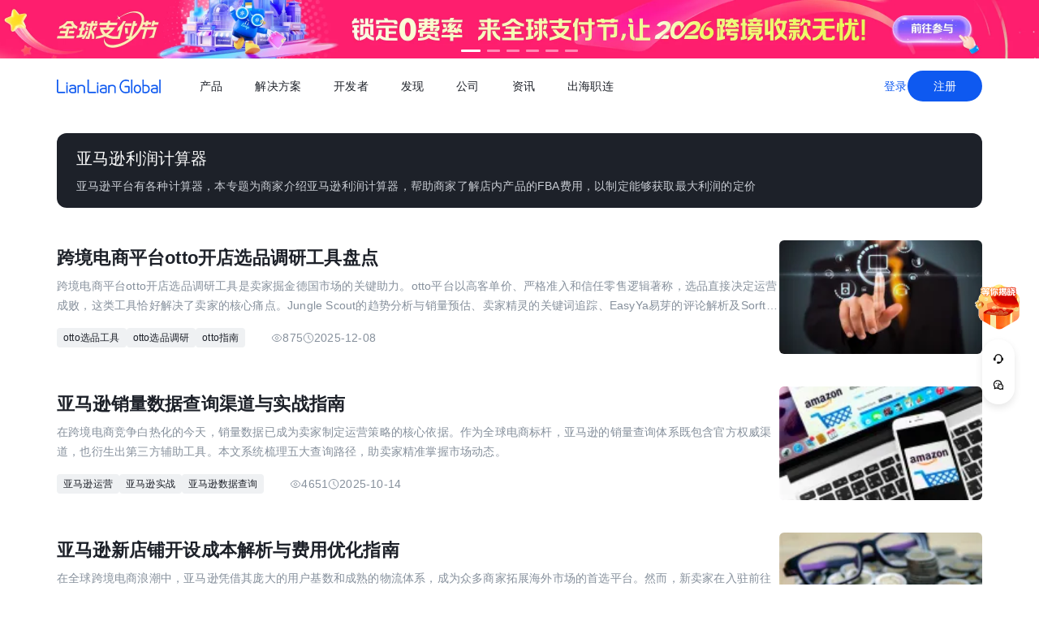

--- FILE ---
content_type: text/html;charset=utf-8
request_url: https://global.lianlianpay.com/subject/Amazon_Profit_Calculator
body_size: 24190
content:
<!DOCTYPE html><html  lang="zh-CN" data-capo=""><head><meta charset="utf-8">
<meta name="viewport" content="width=device-width,initial-scale=1,user-scalable=no">
<title>亚马逊利润计算器 - 连连国际 | 全球跨境收付款平台_出口外贸B2B收款_全球收单_国际贸易支付收款首选-连连(LianLian Global)首页</title>
<script src="https://sspstatic.vivo.com.cn/ssp/js/vadevent.1.0.0.js"></script>
<script src="https://cb-img.lianlianpay.com/llg/patch.js"></script>
<link rel="stylesheet" href="https://cb-img.lianlianpay.com/llg/patch.css">
<link rel="stylesheet" href="/llg/entry.iCbwKBaR.css" crossorigin>
<link rel="stylesheet" href="/llg/swiper-vue.DCASaf05.css" crossorigin>
<link rel="stylesheet" href="/llg/_id_.BCuyXHTb.css" crossorigin>
<link rel="stylesheet" href="/llg/ArticleList.B3mnW22N.css" crossorigin>
<link rel="stylesheet" href="/llg/HotKeywords.CK9ppXLt.css" crossorigin>
<link rel="modulepreload" as="script" crossorigin href="/llg/main.YhpMBcow.js">
<link rel="modulepreload" as="script" crossorigin href="/llg/chunk.swiper-vue.i2tE5dci.js">
<link rel="modulepreload" as="script" crossorigin href="/llg/chunk._id_.DJd3IzwX.js">
<link rel="modulepreload" as="script" crossorigin href="/llg/chunk.ArticleList.VexOJhgU.js">
<link rel="modulepreload" as="script" crossorigin href="/llg/chunk.Pagination.DHuzmxTw.js">
<link rel="modulepreload" as="script" crossorigin href="/llg/chunk.fomartDate.CWR0HFfN.js">
<link rel="modulepreload" as="script" crossorigin href="/llg/chunk.HotKeywords.CXKQAEyh.js">
<link rel="modulepreload" as="script" crossorigin href="/llg/chunk.article.B1jbJTGq.js">
<link rel="dns-prefetch" href="//www.google-analytics.com">
<link rel="dns-prefetch" href="//googleads.g.doubleclick.net">
<link rel="dns-prefetch" href="//www.googleadservices.com">
<link rel="dns-prefetch" href="//fclog.baidu.com">
<link rel="dns-prefetch" href="//cb-img2.lianlianpay.com">
<link rel="dns-prefetch" href="//hm.baidu.com">
<link rel="dns-prefetch" href="//fxgate.baidu.com">
<link rel="dns-prefetch" href="//sensorsapi.lianlianpay.com">
<link rel="dns-prefetch" href="//unpkg.zhimg.com">
<link rel="prefetch" as="style" crossorigin href="/llg/AdsBanner.5Njqb3nz.css">
<link rel="prefetch" as="script" crossorigin href="/llg/chunk.AdsBanner.CIGOrVyB.js">
<meta name="applicable-device" content="pc,mobile">
<meta name="mobile-web-app-capable" content="yes">
<meta http-equiv="X-UA-Compatible" content="ie=edge">
<meta name="format-detection" content="telephone=no">
<meta name="format-detection" content="address=no">
<meta name="format-detection" content="email=no">
<meta data-hid="renderer" name="renderer" content="webkit">
<link rel="icon" href="/favicon.ico">
<meta name="keywords" content="亚马逊利润计算器
">
<meta name="description" content="亚马逊平台有各种计算器，本专题为商家介绍亚马逊利润计算器，帮助商家了解店内产品的FBA费用，以制定能够获取最大利润的定价">
<script type="module" src="/llg/main.YhpMBcow.js" crossorigin></script></head><body><div id="__nuxt"><!--[--><!--[--><!----><header class=""><div class="header-inner"><div class="ll-container"><div class="header"><h1><a href="/" class=""><img alt="连连(LianLian Global)官网" data-v-91927207>首页 </a></h1><button class="header-overlay-toggle"><i></i></button><div class="header-overlay"><div class="menus-wrap" data-menu-wrap data-v-02e54d79><div class="menus" data-v-02e54d79><!--[--><div class="menu-item" data-menu-handle="0" data-v-02e54d79><a href="javascript:;" data-v-02e54d79>产品</a></div><div class="menu-item" data-menu-handle="1" data-v-02e54d79><a href="javascript:;" data-v-02e54d79>解决方案</a></div><div class="menu-item" id="menu_developer" data-menu-handle="2" data-v-02e54d79><a href="https://docs.lianlianglobal.com.cn" rel="nofollow" target="_blank" data-v-02e54d79>开发者</a></div><div class="menu-item" data-menu-handle="3" data-v-02e54d79><a href="javascript:;" data-v-02e54d79>发现</a></div><div class="menu-item" data-menu-handle="4" data-v-02e54d79><a href="javascript:;" data-v-02e54d79>公司</a></div><div class="menu-item" data-menu-handle="5" data-v-02e54d79><a href="/news.html" data-v-02e54d79>资讯</a></div><div class="menu-item" data-menu-handle="-1" data-v-02e54d79><a href="https://global.lianlianpay.com/cross-border-talents/landing" data-v-02e54d79>出海职连</a></div><!--]--></div><div class="menu-dropdown-arrow" data-menu-arrow data-v-02e54d79></div><div class="menu-dropdown-wrap" data-v-02e54d79><div class="back-mask" data-v-02e54d79><a href="javascript:;" class="back-btn" data-v-02e54d79>返回</a></div><div class="menu-dropdown" data-menu-overlay data-v-02e54d79><!--[--><div class="menu-dropdown-item" style="--menu-offset-base:-80;" data-menu-target="0" data-v-02e54d79><div data-v-02e54d79><!--[--><div class="menu-dropdown-split" data-v-02e54d79><div class="menu-dropdown-title" data-v-02e54d79>全球支付</div><div class="menu-pro-grid" data-v-02e54d79><!--[--><a href="/products/receiving" class="menu-dropdown-pro" data-v-02e54d79><div class="menu-dropdown-pro-icon menu-dropdown-pro-icon-main" data-v-02e54d79><img data-v-02e54d79 data-v-91927207></div><div class="menu-dropdown-pro-cont" data-v-02e54d79><h2 data-v-02e54d79>全球收款账户 <!----></h2><div class="desc" data-v-02e54d79>全球多平台多币种快速收款</div></div></a><a href="/products/payout" class="menu-dropdown-pro" data-v-02e54d79><div class="menu-dropdown-pro-icon menu-dropdown-pro-icon-main" data-v-02e54d79><img data-v-02e54d79 data-v-91927207></div><div class="menu-dropdown-pro-cont" data-v-02e54d79><h2 data-v-02e54d79>全球付款 <!----></h2><div class="desc" data-v-02e54d79>高效付款至全球合作伙伴</div></div></a><a href="/products/acquiring" class="menu-dropdown-pro" data-v-02e54d79><div class="menu-dropdown-pro-icon menu-dropdown-pro-icon-main" data-v-02e54d79><img data-v-02e54d79 data-v-91927207></div><div class="menu-dropdown-pro-cont" data-v-02e54d79><h2 data-v-02e54d79>全球收单 <!----></h2><div class="desc" data-v-02e54d79>全球数百种本地支付方式收单</div></div></a><a href="/products/star_fx" class="menu-dropdown-pro" data-v-02e54d79><div class="menu-dropdown-pro-icon menu-dropdown-pro-icon-main" data-v-02e54d79><img data-v-02e54d79 data-v-91927207></div><div class="menu-dropdown-pro-cont" data-v-02e54d79><h2 data-v-02e54d79>连连星球 <span class="menu-dropdown-pro-tag" data-v-02e54d79>汇兑</span></h2><div class="desc" data-v-02e54d79>汇兑与外汇风险管理解决方案</div></div></a><a href="/products/vcc" class="menu-dropdown-pro" data-v-02e54d79><div class="menu-dropdown-pro-icon menu-dropdown-pro-icon-main" data-v-02e54d79><img data-v-02e54d79 data-v-91927207></div><div class="menu-dropdown-pro-cont" data-v-02e54d79><h2 data-v-02e54d79>连连卡 <!----></h2><div class="desc" data-v-02e54d79>省心省力，一卡畅付</div></div></a><!--]--></div></div><div class="menu-dropdown-split" data-v-02e54d79><div class="menu-dropdown-title" data-v-02e54d79>一站式跨境服务</div><div class="menu-pro-grid" data-v-02e54d79><!--[--><a href="/products/store_opening" class="menu-dropdown-pro" data-v-02e54d79><div class="menu-dropdown-pro-icon menu-dropdown-pro-icon-main" data-v-02e54d79><img data-v-02e54d79 data-v-91927207></div><div class="menu-dropdown-pro-cont" data-v-02e54d79><h2 data-v-02e54d79>全球领跑 <span class="menu-dropdown-pro-tag" data-v-02e54d79>一键开店</span></h2><div class="desc" data-v-02e54d79>最快 24 小时官方下店</div></div></a><a href="/products/tax_rebate" class="menu-dropdown-pro" data-v-02e54d79><div class="menu-dropdown-pro-icon menu-dropdown-pro-icon-main" data-v-02e54d79><img data-v-02e54d79 data-v-91927207></div><div class="menu-dropdown-pro-cont" data-v-02e54d79><h2 data-v-02e54d79>退税管家 <!----></h2><div class="desc" data-v-02e54d79>最高提升 10% 净利润</div></div></a><a href="/products/loop" class="menu-dropdown-pro" data-v-02e54d79><div class="menu-dropdown-pro-icon menu-dropdown-pro-icon-main" data-v-02e54d79><img data-v-02e54d79 data-v-91927207></div><div class="menu-dropdown-pro-cont" data-v-02e54d79><h2 data-v-02e54d79>LOOP AI <!----></h2><div class="desc" data-v-02e54d79>跨境商家 AI 应用平台</div></div></a><a href="/products/looperbuy" class="menu-dropdown-pro" data-v-02e54d79><div class="menu-dropdown-pro-icon menu-dropdown-pro-icon-main" data-v-02e54d79><img data-v-02e54d79 data-v-91927207></div><div class="menu-dropdown-pro-cont" data-v-02e54d79><h2 data-v-02e54d79>商品寻源 <!----></h2><div class="desc" data-v-02e54d79>轻松寻源、高效支付和便捷物流</div></div></a><a href="/products/lending" class="menu-dropdown-pro" data-v-02e54d79><div class="menu-dropdown-pro-icon menu-dropdown-pro-icon-main" data-v-02e54d79><img data-v-02e54d79 data-v-91927207></div><div class="menu-dropdown-pro-cont" data-v-02e54d79><h2 data-v-02e54d79>融资服务平台 <!----></h2><div class="desc" data-v-02e54d79>0 抵押纯信用融资</div></div></a><a href="/products/crosslink" class="menu-dropdown-pro" data-v-02e54d79><div class="menu-dropdown-pro-icon menu-dropdown-pro-icon-main" data-v-02e54d79><img data-v-02e54d79 data-v-91927207></div><div class="menu-dropdown-pro-cont" data-v-02e54d79><h2 data-v-02e54d79>CrossLink <!----></h2><div class="desc" data-v-02e54d79>跨境电商应用开放平台</div></div></a><!--]--></div></div><!--]--></div></div><div class="menu-dropdown-item" style="--menu-offset-base:-60;" data-menu-target="1" data-v-02e54d79><div data-v-02e54d79><!--[--><div class="menu-dropdown-split" data-v-02e54d79><div class="menu-dropdown-title" data-v-02e54d79>按行业</div><div class="menu-pro-grid" data-v-02e54d79><!--[--><a href="/solutions/ecommerce_export" class="menu-dropdown-pro" data-v-02e54d79><div class="menu-dropdown-pro-icon" data-v-02e54d79><img data-v-02e54d79 data-v-91927207></div><div class="menu-dropdown-pro-cont" data-v-02e54d79><h2 data-v-02e54d79>跨境电商 <!----></h2><div class="desc" data-v-02e54d79></div></div></a><a href="/b2b" class="menu-dropdown-pro" data-v-02e54d79><div class="menu-dropdown-pro-icon" data-v-02e54d79><img data-v-02e54d79 data-v-91927207></div><div class="menu-dropdown-pro-cont" data-v-02e54d79><h2 data-v-02e54d79>外贸 B2B <!----></h2><div class="desc" data-v-02e54d79></div></div></a><a href="/solutions/education" class="menu-dropdown-pro" data-v-02e54d79><div class="menu-dropdown-pro-icon" data-v-02e54d79><img data-v-02e54d79 data-v-91927207></div><div class="menu-dropdown-pro-cont" data-v-02e54d79><h2 data-v-02e54d79>留学教育 <!----></h2><div class="desc" data-v-02e54d79></div></div></a><a href="/solutions/travel" class="menu-dropdown-pro" data-v-02e54d79><div class="menu-dropdown-pro-icon" data-v-02e54d79><img data-v-02e54d79 data-v-91927207></div><div class="menu-dropdown-pro-cont" data-v-02e54d79><h2 data-v-02e54d79>跨境航旅 <!----></h2><div class="desc" data-v-02e54d79></div></div></a><a href="/solutions/logistics" class="menu-dropdown-pro" data-v-02e54d79><div class="menu-dropdown-pro-icon" data-v-02e54d79><img data-v-02e54d79 data-v-91927207></div><div class="menu-dropdown-pro-cont" data-v-02e54d79><h2 data-v-02e54d79>国际物流 <!----></h2><div class="desc" data-v-02e54d79></div></div></a><a href="/solutions/entertainment" class="menu-dropdown-pro" data-v-02e54d79><div class="menu-dropdown-pro-icon" data-v-02e54d79><img data-v-02e54d79 data-v-91927207></div><div class="menu-dropdown-pro-cont" data-v-02e54d79><h2 data-v-02e54d79>数娱出海 <!----></h2><div class="desc" data-v-02e54d79></div></div></a><!--]--></div></div><!--]--></div></div><div class="menu-dropdown-item" style="" data-menu-target="2" data-v-02e54d79><div data-v-02e54d79><!--[--><div class="menu-dropdown-split" data-v-02e54d79><!----><div class="menu-pro-grid" data-v-02e54d79><!--[--><a href="https://docs.lianlianglobal.com.cn/product_docs/accounts" rel="nofollow" target="_blank" class="menu-dropdown-pro" data-v-02e54d79><div class="menu-dropdown-pro-icon" data-v-02e54d79><img data-v-02e54d79 data-v-91927207></div><div class="menu-dropdown-pro-cont" data-v-02e54d79><h2 data-v-02e54d79>产品文档 <!----></h2><div class="desc" data-v-02e54d79></div></div></a><a href="https://docs.lianlianglobal.com.cn/api_docs" rel="nofollow" target="_blank" class="menu-dropdown-pro" data-v-02e54d79><div class="menu-dropdown-pro-icon" data-v-02e54d79><img data-v-02e54d79 data-v-91927207></div><div class="menu-dropdown-pro-cont" data-v-02e54d79><h2 data-v-02e54d79>API 文档 <!----></h2><div class="desc" data-v-02e54d79></div></div></a><!--]--></div></div><!--]--></div></div><div class="menu-dropdown-item" style="--menu-offset-base:-80;" data-menu-target="3" data-v-02e54d79><div data-v-02e54d79><!--[--><div class="menu-dropdown-split" data-v-02e54d79><div class="menu-dropdown-title" data-v-02e54d79>生态合作</div><div class="menu-pro-grid" data-v-02e54d79><!--[--><a href="https://global.lianlianpay.com/activity/DigitalIntelligence#ep01" target="_blank" class="menu-dropdown-pro" data-v-02e54d79><div class="menu-dropdown-pro-icon" data-v-02e54d79><img data-v-02e54d79 data-v-91927207></div><div class="menu-dropdown-pro-cont" data-v-02e54d79><h2 data-v-02e54d79>数智出海 <!----></h2><div class="desc" data-v-02e54d79>零门槛生态共建，助力好货通全球</div></div></a><a href="/discover/zhulang" class="menu-dropdown-pro" data-v-02e54d79><div class="menu-dropdown-pro-icon" data-v-02e54d79><img data-v-02e54d79 data-v-91927207></div><div class="menu-dropdown-pro-cont" data-v-02e54d79><h2 data-v-02e54d79>逐浪计划 <!----></h2><div class="desc" data-v-02e54d79>成为连连合作伙伴，实现收入增长</div></div></a><a href="/service_provider" class="menu-dropdown-pro" data-v-02e54d79><div class="menu-dropdown-pro-icon" data-v-02e54d79><img data-v-02e54d79 data-v-91927207></div><div class="menu-dropdown-pro-cont" data-v-02e54d79><h2 data-v-02e54d79>聚势中心 <!----></h2><div class="desc" data-v-02e54d79>服务商合作，跨境资源链接</div></div></a><a href="/company/partnership" class="menu-dropdown-pro" data-v-02e54d79><div class="menu-dropdown-pro-icon" data-v-02e54d79><img data-v-02e54d79 data-v-91927207></div><div class="menu-dropdown-pro-cont" data-v-02e54d79><h2 data-v-02e54d79>合作伙伴 <!----></h2><div class="desc" data-v-02e54d79>全球顶尖品牌的共同选择</div></div></a><!--]--></div></div><div class="menu-dropdown-split" data-v-02e54d79><div class="menu-dropdown-title" data-v-02e54d79>其他资源</div><div class="menu-pro-grid" data-v-02e54d79><!--[--><a href="/rewards" class="menu-dropdown-pro" data-v-02e54d79><div class="menu-dropdown-pro-icon" data-v-02e54d79><img data-v-02e54d79 data-v-91927207></div><div class="menu-dropdown-pro-cont" data-v-02e54d79><h2 data-v-02e54d79>福利权益 <span class="menu-dropdown-pro-tag" data-v-02e54d79>畅享优惠</span></h2><div class="desc" data-v-02e54d79>限时福利一网打尽</div></div></a><a href="/support" class="menu-dropdown-pro" data-v-02e54d79><div class="menu-dropdown-pro-icon" data-v-02e54d79><img data-v-02e54d79 data-v-91927207></div><div class="menu-dropdown-pro-cont" data-v-02e54d79><h2 data-v-02e54d79>帮助中心 <!----></h2><div class="desc" data-v-02e54d79>常见疑问解答</div></div></a><!--]--></div></div><!--]--></div></div><div class="menu-dropdown-item" style="--menu-offset-base:0;" data-menu-target="4" data-v-02e54d79><div data-v-02e54d79><!--[--><div class="menu-dropdown-split" data-v-02e54d79><!----><div class="menu-pro-grid" data-v-02e54d79><!--[--><a href="/company/about" class="menu-dropdown-pro" data-v-02e54d79><div class="menu-dropdown-pro-icon" data-v-02e54d79><img data-v-02e54d79 data-v-91927207></div><div class="menu-dropdown-pro-cont" data-v-02e54d79><h2 data-v-02e54d79>关于我们 <!----></h2><div class="desc" data-v-02e54d79>我们的经营理念</div></div></a><a href="/company/compliance" class="menu-dropdown-pro" data-v-02e54d79><div class="menu-dropdown-pro-icon" data-v-02e54d79><img data-v-02e54d79 data-v-91927207></div><div class="menu-dropdown-pro-cont" data-v-02e54d79><h2 data-v-02e54d79>合规资质 <!----></h2><div class="desc" data-v-02e54d79>合规先行，全方位保障资金安全</div></div></a><a href="https://app.mokahr.com/social-recruitment/yintong/45487#/" target="_blank" class="menu-dropdown-pro" data-v-02e54d79><div class="menu-dropdown-pro-icon" data-v-02e54d79><img data-v-02e54d79 data-v-91927207></div><div class="menu-dropdown-pro-cont" data-v-02e54d79><h2 data-v-02e54d79>加入我们 <!----></h2><div class="desc" data-v-02e54d79>全球办公点诚招英才</div></div></a><!--]--></div></div><!--]--></div></div><div class="menu-dropdown-item" style="--menu-offset-base:-300;" data-menu-target="5" data-v-02e54d79><!--[--><div class="switch-panel-extra" data-v-02e54d79><!--[--><a href="/news.html" class="switch-panel-extra-handle" data-v-02e54d79><div class="switch-panel-extra-icon" data-v-02e54d79><img data-v-02e54d79 data-v-91927207></div><h3 data-v-02e54d79>品牌资讯</h3><p data-v-02e54d79>您可以了解最新的连连国际品牌资讯动态。</p><span data-v-02e54d79>前往</span></a><!--]--></div><div class="switch-panel" data-v-02e54d79><div class="switch-panel-side" data-v-02e54d79><div class="switch-panel-category" data-v-02e54d79><!--[--><div data-v-02e54d79><a href="javascript:;" class="switch-panel-category-handle active" data-v-02e54d79><div class="switch-panel-category-icon" data-v-02e54d79><img data-v-02e54d79 data-v-91927207></div> 跨境电商专栏</a><div data-js-content="0" class="switch-panel-category-h5" data-v-02e54d79></div></div><div data-v-02e54d79><a href="javascript:;" class="switch-panel-category-handle" data-v-02e54d79><div class="switch-panel-category-icon" data-v-02e54d79><img data-v-02e54d79 data-v-91927207></div> 外贸B2B专栏</a><div data-js-content="1" class="switch-panel-category-h5" data-v-02e54d79></div></div><div data-v-02e54d79><a href="javascript:;" class="switch-panel-category-handle" data-v-02e54d79><div class="switch-panel-category-icon" data-v-02e54d79><img data-v-02e54d79 data-v-91927207></div> 全球收单专栏</a><div data-js-content="2" class="switch-panel-category-h5" data-v-02e54d79></div></div><div data-v-02e54d79><a href="javascript:;" class="switch-panel-category-handle" data-v-02e54d79><div class="switch-panel-category-icon" data-v-02e54d79><img data-v-02e54d79 data-v-91927207></div> 跨境知识专栏</a><div data-js-content="3" class="switch-panel-category-h5" data-v-02e54d79></div></div><div data-v-02e54d79><a href="javascript:;" class="switch-panel-category-handle" data-v-02e54d79><div class="switch-panel-category-icon" data-v-02e54d79><img data-v-02e54d79 data-v-91927207></div> 数娱出海专栏</a><div data-js-content="4" class="switch-panel-category-h5" data-v-02e54d79></div></div><!--]--></div></div><!----></div><!--]--></div><div class="menu-dropdown-item" style="" data-menu-target="6" data-v-02e54d79><div data-v-02e54d79><!--[--><!--]--></div></div><!--]--></div></div></div><div class="account-bar anonymous"><a href="/signin?from=global" class="trans">登录</a><a href="/signup?from=global" class="imp trans">注册</a></div></div></div></div></div></header><!--]--><main class="wrapper" data-v-816b4d40><div class="ll-container" data-v-816b4d40><div class="subject-header" data-v-816b4d40><h2 data-v-816b4d40>亚马逊利润计算器</h2><div class="desc" data-v-816b4d40>亚马逊平台有各种计算器，本专题为商家介绍亚马逊利润计算器，帮助商家了解店内产品的FBA费用，以制定能够获取最大利润的定价</div></div><div class="news-wrap" data-v-816b4d40><div class="news-main" data-v-816b4d40><!--[--><div class="news-list-content" data-v-29a89a8b><!--[--><div class="news-item flex" data-v-29a89a8b><div class="flex-s flex flex-column" data-v-29a89a8b><a href="/article/MTQ0MzE1LDJjNA.html" target="_blank" data-v-29a89a8b><h4 data-v-29a89a8b>跨境电商平台otto开店选品调研工具盘点</h4></a><p class="desc" data-v-29a89a8b>跨境电商平台otto开店选品调研工具是卖家掘金德国市场的关键助力。otto平台以高客单价、严格准入和信任零售逻辑著称，选品直接决定运营成败，这类工具恰好解决了卖家的核心痛点。Jungle Scout的趋势分析与销量预估、卖家精灵的关键词追踪、EasyYa易芽的评论解析及Sorftime的竞争评估，从多维度为选品提供支撑。它们能捕捉平台热门品类动态，提炼消费者对品质、环保的需求，结合合规要求与成本核算，让选品更精准。借助跨境电商平台otto开店选品调研工具，卖家可避开内卷，将供应链优势转化为符合平台定位的产品力，在德国市场实现稳健增长。</p><div class="info flex" data-v-29a89a8b><div class="tag" data-v-29a89a8b><!--[--><!--[--><span data-v-29a89a8b>otto选品工具</span><!--]--><!--[--><span data-v-29a89a8b>otto选品调研</span><!--]--><!--[--><span data-v-29a89a8b>otto指南</span><!--]--><!--]--></div><div class="hint flex" data-v-29a89a8b><div class="view flex flex-middle" data-v-29a89a8b><svg xmlns="http://www.w3.org/2000/svg" width="14" height="15" viewBox="0 0 14 15" fill="none" data-v-29a89a8b><path fill-rule="evenodd" clip-rule="evenodd" d="M6.9999 11.523C10.0927 11.523 12.5999 9.02645 12.5999 7.32305C12.5999 5.61965 10.0927 3.12305 6.9999 3.12305C3.90712 3.12305 1.3999 5.62139 1.3999 7.32305C1.3999 9.02471 3.90712 11.523 6.9999 11.523Z" stroke="#C9CDD4" stroke-linejoin="round" data-v-29a89a8b></path><path d="M7 9.07324C7.9665 9.07324 8.75 8.28974 8.75 7.32324C8.75 6.35675 7.9665 5.57324 7 5.57324C6.0335 5.57324 5.25 6.35675 5.25 7.32324C5.25 8.28974 6.0335 9.07324 7 9.07324Z" stroke="#C9CDD4" stroke-linejoin="round" data-v-29a89a8b></path></svg> 875</div><div class="view flex flex-middle" data-v-29a89a8b><svg xmlns="http://www.w3.org/2000/svg" width="14" height="15" viewBox="0 0 14 15" fill="none" data-v-29a89a8b><g clip-path="url(#clip0_9142_3484)" data-v-29a89a8b><path d="M6.99984 13.1564C10.2215 13.1564 12.8332 10.5447 12.8332 7.32308C12.8332 4.10142 10.2215 1.48975 6.99984 1.48975C3.77817 1.48975 1.1665 4.10142 1.1665 7.32308C1.1665 10.5447 3.77817 13.1564 6.99984 13.1564Z" stroke="#C9CDD4" stroke-linejoin="round" data-v-29a89a8b></path><path d="M7.0023 3.82324L7.00195 7.32581L9.47511 9.79897" stroke="#C9CDD4" stroke-linejoin="round" data-v-29a89a8b></path></g><defs data-v-29a89a8b><clipPath id="clip0_9142_3484" data-v-29a89a8b><rect width="14" height="14" fill="white" transform="translate(0 0.323242)" data-v-29a89a8b></rect></clipPath></defs></svg> 2025-12-08</div></div></div></div><div class="pic pic-link" data-v-29a89a8b><a href="/article/MTQ0MzE1LDJjNA.html" target="_blank" data-v-29a89a8b><img data-v-29a89a8b data-v-91927207></a></div></div><div class="news-item flex" data-v-29a89a8b><div class="flex-s flex flex-column" data-v-29a89a8b><a href="/article/MTQwODI4LDczNA.html" target="_blank" data-v-29a89a8b><h4 data-v-29a89a8b>亚马逊销量数据查询渠道与实战指南</h4></a><p class="desc" data-v-29a89a8b>在跨境电商竞争白热化的今天，销量数据已成为卖家制定运营策略的核心依据。作为全球电商标杆，亚马逊的销量查询体系既包含官方权威渠道，也衍生出第三方辅助工具。本文系统梳理五大查询路径，助卖家精准掌握市场动态。</p><div class="info flex" data-v-29a89a8b><div class="tag" data-v-29a89a8b><!--[--><!--[--><a target="_blank" href="/tags/Amazon_operation" data-v-29a89a8b>亚马逊运营</a><!--]--><!--[--><span data-v-29a89a8b>亚马逊实战</span><!--]--><!--[--><span data-v-29a89a8b>亚马逊数据查询</span><!--]--><!--]--></div><div class="hint flex" data-v-29a89a8b><div class="view flex flex-middle" data-v-29a89a8b><svg xmlns="http://www.w3.org/2000/svg" width="14" height="15" viewBox="0 0 14 15" fill="none" data-v-29a89a8b><path fill-rule="evenodd" clip-rule="evenodd" d="M6.9999 11.523C10.0927 11.523 12.5999 9.02645 12.5999 7.32305C12.5999 5.61965 10.0927 3.12305 6.9999 3.12305C3.90712 3.12305 1.3999 5.62139 1.3999 7.32305C1.3999 9.02471 3.90712 11.523 6.9999 11.523Z" stroke="#C9CDD4" stroke-linejoin="round" data-v-29a89a8b></path><path d="M7 9.07324C7.9665 9.07324 8.75 8.28974 8.75 7.32324C8.75 6.35675 7.9665 5.57324 7 5.57324C6.0335 5.57324 5.25 6.35675 5.25 7.32324C5.25 8.28974 6.0335 9.07324 7 9.07324Z" stroke="#C9CDD4" stroke-linejoin="round" data-v-29a89a8b></path></svg> 4651</div><div class="view flex flex-middle" data-v-29a89a8b><svg xmlns="http://www.w3.org/2000/svg" width="14" height="15" viewBox="0 0 14 15" fill="none" data-v-29a89a8b><g clip-path="url(#clip0_9142_3484)" data-v-29a89a8b><path d="M6.99984 13.1564C10.2215 13.1564 12.8332 10.5447 12.8332 7.32308C12.8332 4.10142 10.2215 1.48975 6.99984 1.48975C3.77817 1.48975 1.1665 4.10142 1.1665 7.32308C1.1665 10.5447 3.77817 13.1564 6.99984 13.1564Z" stroke="#C9CDD4" stroke-linejoin="round" data-v-29a89a8b></path><path d="M7.0023 3.82324L7.00195 7.32581L9.47511 9.79897" stroke="#C9CDD4" stroke-linejoin="round" data-v-29a89a8b></path></g><defs data-v-29a89a8b><clipPath id="clip0_9142_3484" data-v-29a89a8b><rect width="14" height="14" fill="white" transform="translate(0 0.323242)" data-v-29a89a8b></rect></clipPath></defs></svg> 2025-10-14</div></div></div></div><div class="pic pic-link" data-v-29a89a8b><a href="/article/MTQwODI4LDczNA.html" target="_blank" data-v-29a89a8b><img data-v-29a89a8b data-v-91927207></a></div></div><div class="news-item flex" data-v-29a89a8b><div class="flex-s flex flex-column" data-v-29a89a8b><a href="/article/MTM5MTgzLDFlYg.html" target="_blank" data-v-29a89a8b><h4 data-v-29a89a8b>亚马逊新店铺开设成本解析与费用优化指南</h4></a><p class="desc" data-v-29a89a8b>在全球跨境电商浪潮中，亚马逊凭借其庞大的用户基数和成熟的物流体系，成为众多商家拓展海外市场的首选平台。然而，新卖家在入驻前往往对开店成本存在认知盲区，导致运营初期预算超支或资源错配。本文将从费用构成、成本计算逻辑及优化策略三个维度，系统梳理亚马逊新店铺开设的全流程成本，助力卖家实现精细化运营。</p><div class="info flex" data-v-29a89a8b><div class="tag" data-v-29a89a8b><!--[--><!--[--><a target="_blank" href="/tags/Amazon_cost" data-v-29a89a8b>亚马逊费用</a><!--]--><!--[--><a target="_blank" href="/tags/Amazon_store" data-v-29a89a8b>亚马逊店铺</a><!--]--><!--[--><span data-v-29a89a8b>亚马逊运营优化</span><!--]--><!--]--></div><div class="hint flex" data-v-29a89a8b><div class="view flex flex-middle" data-v-29a89a8b><svg xmlns="http://www.w3.org/2000/svg" width="14" height="15" viewBox="0 0 14 15" fill="none" data-v-29a89a8b><path fill-rule="evenodd" clip-rule="evenodd" d="M6.9999 11.523C10.0927 11.523 12.5999 9.02645 12.5999 7.32305C12.5999 5.61965 10.0927 3.12305 6.9999 3.12305C3.90712 3.12305 1.3999 5.62139 1.3999 7.32305C1.3999 9.02471 3.90712 11.523 6.9999 11.523Z" stroke="#C9CDD4" stroke-linejoin="round" data-v-29a89a8b></path><path d="M7 9.07324C7.9665 9.07324 8.75 8.28974 8.75 7.32324C8.75 6.35675 7.9665 5.57324 7 5.57324C6.0335 5.57324 5.25 6.35675 5.25 7.32324C5.25 8.28974 6.0335 9.07324 7 9.07324Z" stroke="#C9CDD4" stroke-linejoin="round" data-v-29a89a8b></path></svg> 3625</div><div class="view flex flex-middle" data-v-29a89a8b><svg xmlns="http://www.w3.org/2000/svg" width="14" height="15" viewBox="0 0 14 15" fill="none" data-v-29a89a8b><g clip-path="url(#clip0_9142_3484)" data-v-29a89a8b><path d="M6.99984 13.1564C10.2215 13.1564 12.8332 10.5447 12.8332 7.32308C12.8332 4.10142 10.2215 1.48975 6.99984 1.48975C3.77817 1.48975 1.1665 4.10142 1.1665 7.32308C1.1665 10.5447 3.77817 13.1564 6.99984 13.1564Z" stroke="#C9CDD4" stroke-linejoin="round" data-v-29a89a8b></path><path d="M7.0023 3.82324L7.00195 7.32581L9.47511 9.79897" stroke="#C9CDD4" stroke-linejoin="round" data-v-29a89a8b></path></g><defs data-v-29a89a8b><clipPath id="clip0_9142_3484" data-v-29a89a8b><rect width="14" height="14" fill="white" transform="translate(0 0.323242)" data-v-29a89a8b></rect></clipPath></defs></svg> 2025-09-04</div></div></div></div><div class="pic pic-link" data-v-29a89a8b><a href="/article/MTM5MTgzLDFlYg.html" target="_blank" data-v-29a89a8b><img data-v-29a89a8b data-v-91927207></a></div></div><div class="news-item flex" data-v-29a89a8b><div class="flex-s flex flex-column" data-v-29a89a8b><a href="/article/MTM4NjQzLGQ2OQ.html" target="_blank" data-v-29a89a8b><h4 data-v-29a89a8b>亚马逊选品方法论</h4></a><p class="desc" data-v-29a89a8b>​在跨境电商&quot;流量成本激增300%&quot;的2023年，&quot;七分选品，三分运营&quot;的法则愈发显现其战略价值。数据显示，精准选品可使新品成功率提升至62%，而错误选品导致的库存积压率高达41%。本文将从选品原则与风险规避两个维度，系统解析亚马逊卖家的科学选品方法论。</p><div class="info flex" data-v-29a89a8b><div class="tag" data-v-29a89a8b><!--[--><!--[--><a target="_blank" href="/tags/Amazon_selection" data-v-29a89a8b>亚马逊选品</a><!--]--><!--[--><span data-v-29a89a8b>亚马逊应用</span><!--]--><!--[--><span data-v-29a89a8b>亚马逊卖家指引</span><!--]--><!--]--></div><div class="hint flex" data-v-29a89a8b><div class="view flex flex-middle" data-v-29a89a8b><svg xmlns="http://www.w3.org/2000/svg" width="14" height="15" viewBox="0 0 14 15" fill="none" data-v-29a89a8b><path fill-rule="evenodd" clip-rule="evenodd" d="M6.9999 11.523C10.0927 11.523 12.5999 9.02645 12.5999 7.32305C12.5999 5.61965 10.0927 3.12305 6.9999 3.12305C3.90712 3.12305 1.3999 5.62139 1.3999 7.32305C1.3999 9.02471 3.90712 11.523 6.9999 11.523Z" stroke="#C9CDD4" stroke-linejoin="round" data-v-29a89a8b></path><path d="M7 9.07324C7.9665 9.07324 8.75 8.28974 8.75 7.32324C8.75 6.35675 7.9665 5.57324 7 5.57324C6.0335 5.57324 5.25 6.35675 5.25 7.32324C5.25 8.28974 6.0335 9.07324 7 9.07324Z" stroke="#C9CDD4" stroke-linejoin="round" data-v-29a89a8b></path></svg> 4170</div><div class="view flex flex-middle" data-v-29a89a8b><svg xmlns="http://www.w3.org/2000/svg" width="14" height="15" viewBox="0 0 14 15" fill="none" data-v-29a89a8b><g clip-path="url(#clip0_9142_3484)" data-v-29a89a8b><path d="M6.99984 13.1564C10.2215 13.1564 12.8332 10.5447 12.8332 7.32308C12.8332 4.10142 10.2215 1.48975 6.99984 1.48975C3.77817 1.48975 1.1665 4.10142 1.1665 7.32308C1.1665 10.5447 3.77817 13.1564 6.99984 13.1564Z" stroke="#C9CDD4" stroke-linejoin="round" data-v-29a89a8b></path><path d="M7.0023 3.82324L7.00195 7.32581L9.47511 9.79897" stroke="#C9CDD4" stroke-linejoin="round" data-v-29a89a8b></path></g><defs data-v-29a89a8b><clipPath id="clip0_9142_3484" data-v-29a89a8b><rect width="14" height="14" fill="white" transform="translate(0 0.323242)" data-v-29a89a8b></rect></clipPath></defs></svg> 2025-08-27</div></div></div></div><div class="pic pic-link" data-v-29a89a8b><a href="/article/MTM4NjQzLGQ2OQ.html" target="_blank" data-v-29a89a8b><img data-v-29a89a8b data-v-91927207></a></div></div><div class="news-item flex" data-v-29a89a8b><div class="flex-s flex flex-column" data-v-29a89a8b><a href="/article/MTM4MTcwLGQyYw.html" target="_blank" data-v-29a89a8b><h4 data-v-29a89a8b> Shopee产品上传合规指南</h4></a><p class="desc" data-v-29a89a8b>随着Shopee平台入驻卖家数量激增，产品上传合规性已成为影响店铺存续的关键因素。数据显示，2023年平台因违规上架导致的店铺扣分案例同比增长47%，其中定价误导、分类混乱、关键词滥用占违规总量的82%。本文将系统拆解Shopee产品上传的核心规则，并提供可落地的合规操作方案。</p><div class="info flex" data-v-29a89a8b><div class="tag" data-v-29a89a8b><!--[--><!--[--><a target="_blank" href="/tags/Shopee_products" data-v-29a89a8b>Shopee产品</a><!--]--><!--[--><a target="_blank" href="/tags/Shopee_Rule" data-v-29a89a8b>Shopee规则</a><!--]--><!--[--><span data-v-29a89a8b>Shopee卖家指引</span><!--]--><!--]--></div><div class="hint flex" data-v-29a89a8b><div class="view flex flex-middle" data-v-29a89a8b><svg xmlns="http://www.w3.org/2000/svg" width="14" height="15" viewBox="0 0 14 15" fill="none" data-v-29a89a8b><path fill-rule="evenodd" clip-rule="evenodd" d="M6.9999 11.523C10.0927 11.523 12.5999 9.02645 12.5999 7.32305C12.5999 5.61965 10.0927 3.12305 6.9999 3.12305C3.90712 3.12305 1.3999 5.62139 1.3999 7.32305C1.3999 9.02471 3.90712 11.523 6.9999 11.523Z" stroke="#C9CDD4" stroke-linejoin="round" data-v-29a89a8b></path><path d="M7 9.07324C7.9665 9.07324 8.75 8.28974 8.75 7.32324C8.75 6.35675 7.9665 5.57324 7 5.57324C6.0335 5.57324 5.25 6.35675 5.25 7.32324C5.25 8.28974 6.0335 9.07324 7 9.07324Z" stroke="#C9CDD4" stroke-linejoin="round" data-v-29a89a8b></path></svg> 3601</div><div class="view flex flex-middle" data-v-29a89a8b><svg xmlns="http://www.w3.org/2000/svg" width="14" height="15" viewBox="0 0 14 15" fill="none" data-v-29a89a8b><g clip-path="url(#clip0_9142_3484)" data-v-29a89a8b><path d="M6.99984 13.1564C10.2215 13.1564 12.8332 10.5447 12.8332 7.32308C12.8332 4.10142 10.2215 1.48975 6.99984 1.48975C3.77817 1.48975 1.1665 4.10142 1.1665 7.32308C1.1665 10.5447 3.77817 13.1564 6.99984 13.1564Z" stroke="#C9CDD4" stroke-linejoin="round" data-v-29a89a8b></path><path d="M7.0023 3.82324L7.00195 7.32581L9.47511 9.79897" stroke="#C9CDD4" stroke-linejoin="round" data-v-29a89a8b></path></g><defs data-v-29a89a8b><clipPath id="clip0_9142_3484" data-v-29a89a8b><rect width="14" height="14" fill="white" transform="translate(0 0.323242)" data-v-29a89a8b></rect></clipPath></defs></svg> 2025-08-20</div></div></div></div><div class="pic pic-link" data-v-29a89a8b><a href="/article/MTM4MTcwLGQyYw.html" target="_blank" data-v-29a89a8b><img data-v-29a89a8b data-v-91927207></a></div></div><div class="news-item flex" data-v-29a89a8b><div class="flex-s flex flex-column" data-v-29a89a8b><a href="/article/MTM0NTI3LDY0MQ.html" target="_blank" data-v-29a89a8b><h4 data-v-29a89a8b>亚马逊新手选品攻略</h4></a><p class="desc" data-v-29a89a8b>​在亚马逊电商这片广阔的商业海洋中，选品犹如为船只挑选合适的货物，它不仅关乎店铺的短期销量，更影响着长期的生存与发展。对于新手卖家而言，选品并非一次性工作，而是需要持续性甄选。那么，亚马逊新手选品究竟要考虑哪些因素？理想的产品画像又是怎样的呢？</p><div class="info flex" data-v-29a89a8b><div class="tag" data-v-29a89a8b><!--[--><!--[--><a target="_blank" href="/tags/amazon_operation_guide" data-v-29a89a8b>亚马逊运营攻略</a><!--]--><!--[--><a target="_blank" href="/tags/Cross_Border_Operations_Guide" data-v-29a89a8b>跨境运营指南</a><!--]--><!--[--><a target="_blank" href="/tags/Amazon_novice" data-v-29a89a8b>亚马逊新手</a><!--]--><!--]--></div><div class="hint flex" data-v-29a89a8b><div class="view flex flex-middle" data-v-29a89a8b><svg xmlns="http://www.w3.org/2000/svg" width="14" height="15" viewBox="0 0 14 15" fill="none" data-v-29a89a8b><path fill-rule="evenodd" clip-rule="evenodd" d="M6.9999 11.523C10.0927 11.523 12.5999 9.02645 12.5999 7.32305C12.5999 5.61965 10.0927 3.12305 6.9999 3.12305C3.90712 3.12305 1.3999 5.62139 1.3999 7.32305C1.3999 9.02471 3.90712 11.523 6.9999 11.523Z" stroke="#C9CDD4" stroke-linejoin="round" data-v-29a89a8b></path><path d="M7 9.07324C7.9665 9.07324 8.75 8.28974 8.75 7.32324C8.75 6.35675 7.9665 5.57324 7 5.57324C6.0335 5.57324 5.25 6.35675 5.25 7.32324C5.25 8.28974 6.0335 9.07324 7 9.07324Z" stroke="#C9CDD4" stroke-linejoin="round" data-v-29a89a8b></path></svg> 1372</div><div class="view flex flex-middle" data-v-29a89a8b><svg xmlns="http://www.w3.org/2000/svg" width="14" height="15" viewBox="0 0 14 15" fill="none" data-v-29a89a8b><g clip-path="url(#clip0_9142_3484)" data-v-29a89a8b><path d="M6.99984 13.1564C10.2215 13.1564 12.8332 10.5447 12.8332 7.32308C12.8332 4.10142 10.2215 1.48975 6.99984 1.48975C3.77817 1.48975 1.1665 4.10142 1.1665 7.32308C1.1665 10.5447 3.77817 13.1564 6.99984 13.1564Z" stroke="#C9CDD4" stroke-linejoin="round" data-v-29a89a8b></path><path d="M7.0023 3.82324L7.00195 7.32581L9.47511 9.79897" stroke="#C9CDD4" stroke-linejoin="round" data-v-29a89a8b></path></g><defs data-v-29a89a8b><clipPath id="clip0_9142_3484" data-v-29a89a8b><rect width="14" height="14" fill="white" transform="translate(0 0.323242)" data-v-29a89a8b></rect></clipPath></defs></svg> 2025-06-24</div></div></div></div><div class="pic pic-link" data-v-29a89a8b><a href="/article/MTM0NTI3LDY0MQ.html" target="_blank" data-v-29a89a8b><img data-v-29a89a8b data-v-91927207></a></div></div><div class="news-item flex" data-v-29a89a8b><div class="flex-s flex flex-column" data-v-29a89a8b><a href="/article/MTM0MzgwLGIzZQ.html" target="_blank" data-v-29a89a8b><h4 data-v-29a89a8b>跨境虾皮创业指南</h4></a><p class="desc" data-v-29a89a8b>跨境虾皮创业在2025年继续展现强劲发展势头，成为众多卖家争相布局的黄金赛道。本文系统分析虾皮创业的核心策略，包括理性预期、批量出货模式、规则变化应对、精细选品和高效物流管理等关键环节，强调连连跨境支付等安全高效的支付方式的重要性。通过对市场趋势和平台工具的深度解析，为卖家提供实用的运营指导和风险规避建议，助力卖家在激烈竞争中稳健成长，实现长期盈利。</p><div class="info flex" data-v-29a89a8b><div class="tag" data-v-29a89a8b><!--[--><!--[--><span data-v-29a89a8b>跨境虾皮创业</span><!--]--><!--[--><a target="_blank" href="/tags/the_Cross_border_entrepreneurship" data-v-29a89a8b>跨境创业</a><!--]--><!--]--></div><div class="hint flex" data-v-29a89a8b><div class="view flex flex-middle" data-v-29a89a8b><svg xmlns="http://www.w3.org/2000/svg" width="14" height="15" viewBox="0 0 14 15" fill="none" data-v-29a89a8b><path fill-rule="evenodd" clip-rule="evenodd" d="M6.9999 11.523C10.0927 11.523 12.5999 9.02645 12.5999 7.32305C12.5999 5.61965 10.0927 3.12305 6.9999 3.12305C3.90712 3.12305 1.3999 5.62139 1.3999 7.32305C1.3999 9.02471 3.90712 11.523 6.9999 11.523Z" stroke="#C9CDD4" stroke-linejoin="round" data-v-29a89a8b></path><path d="M7 9.07324C7.9665 9.07324 8.75 8.28974 8.75 7.32324C8.75 6.35675 7.9665 5.57324 7 5.57324C6.0335 5.57324 5.25 6.35675 5.25 7.32324C5.25 8.28974 6.0335 9.07324 7 9.07324Z" stroke="#C9CDD4" stroke-linejoin="round" data-v-29a89a8b></path></svg> 1824</div><div class="view flex flex-middle" data-v-29a89a8b><svg xmlns="http://www.w3.org/2000/svg" width="14" height="15" viewBox="0 0 14 15" fill="none" data-v-29a89a8b><g clip-path="url(#clip0_9142_3484)" data-v-29a89a8b><path d="M6.99984 13.1564C10.2215 13.1564 12.8332 10.5447 12.8332 7.32308C12.8332 4.10142 10.2215 1.48975 6.99984 1.48975C3.77817 1.48975 1.1665 4.10142 1.1665 7.32308C1.1665 10.5447 3.77817 13.1564 6.99984 13.1564Z" stroke="#C9CDD4" stroke-linejoin="round" data-v-29a89a8b></path><path d="M7.0023 3.82324L7.00195 7.32581L9.47511 9.79897" stroke="#C9CDD4" stroke-linejoin="round" data-v-29a89a8b></path></g><defs data-v-29a89a8b><clipPath id="clip0_9142_3484" data-v-29a89a8b><rect width="14" height="14" fill="white" transform="translate(0 0.323242)" data-v-29a89a8b></rect></clipPath></defs></svg> 2025-06-20</div></div></div></div><div class="pic pic-link" data-v-29a89a8b><a href="/article/MTM0MzgwLGIzZQ.html" target="_blank" data-v-29a89a8b><img data-v-29a89a8b data-v-91927207></a></div></div><div class="news-item flex" data-v-29a89a8b><div class="flex-s flex flex-column" data-v-29a89a8b><a href="/article/MTMzODUxLDc2Mw.html" target="_blank" data-v-29a89a8b><h4 data-v-29a89a8b>亚马逊高效选品工具指南</h4></a><p class="desc" data-v-29a89a8b>在亚马逊运营中，精准选品是成功的核心环节。借助专业工具分析市场数据、追踪竞品动态，能显著提升选品效率与成功率。以下为跨境卖家推荐五款主流选品工具，涵盖数据挖掘、竞品分析、利润测算等核心功能。

</p><div class="info flex" data-v-29a89a8b><div class="tag" data-v-29a89a8b><!--[--><!--[--><a target="_blank" href="/tags/Amazon_selection_tool" data-v-29a89a8b>亚马逊选品工具</a><!--]--><!--[--><span data-v-29a89a8b>亚马逊数据挖掘</span><!--]--><!--[--><a target="_blank" href="/tags/Amazon_competitive_product_analysis" data-v-29a89a8b>亚马逊竞品分析</a><!--]--><!--]--></div><div class="hint flex" data-v-29a89a8b><div class="view flex flex-middle" data-v-29a89a8b><svg xmlns="http://www.w3.org/2000/svg" width="14" height="15" viewBox="0 0 14 15" fill="none" data-v-29a89a8b><path fill-rule="evenodd" clip-rule="evenodd" d="M6.9999 11.523C10.0927 11.523 12.5999 9.02645 12.5999 7.32305C12.5999 5.61965 10.0927 3.12305 6.9999 3.12305C3.90712 3.12305 1.3999 5.62139 1.3999 7.32305C1.3999 9.02471 3.90712 11.523 6.9999 11.523Z" stroke="#C9CDD4" stroke-linejoin="round" data-v-29a89a8b></path><path d="M7 9.07324C7.9665 9.07324 8.75 8.28974 8.75 7.32324C8.75 6.35675 7.9665 5.57324 7 5.57324C6.0335 5.57324 5.25 6.35675 5.25 7.32324C5.25 8.28974 6.0335 9.07324 7 9.07324Z" stroke="#C9CDD4" stroke-linejoin="round" data-v-29a89a8b></path></svg> 1883</div><div class="view flex flex-middle" data-v-29a89a8b><svg xmlns="http://www.w3.org/2000/svg" width="14" height="15" viewBox="0 0 14 15" fill="none" data-v-29a89a8b><g clip-path="url(#clip0_9142_3484)" data-v-29a89a8b><path d="M6.99984 13.1564C10.2215 13.1564 12.8332 10.5447 12.8332 7.32308C12.8332 4.10142 10.2215 1.48975 6.99984 1.48975C3.77817 1.48975 1.1665 4.10142 1.1665 7.32308C1.1665 10.5447 3.77817 13.1564 6.99984 13.1564Z" stroke="#C9CDD4" stroke-linejoin="round" data-v-29a89a8b></path><path d="M7.0023 3.82324L7.00195 7.32581L9.47511 9.79897" stroke="#C9CDD4" stroke-linejoin="round" data-v-29a89a8b></path></g><defs data-v-29a89a8b><clipPath id="clip0_9142_3484" data-v-29a89a8b><rect width="14" height="14" fill="white" transform="translate(0 0.323242)" data-v-29a89a8b></rect></clipPath></defs></svg> 2025-06-12</div></div></div></div><div class="pic pic-link" data-v-29a89a8b><a href="/article/MTMzODUxLDc2Mw.html" target="_blank" data-v-29a89a8b><img data-v-29a89a8b data-v-91927207></a></div></div><div class="news-item flex" data-v-29a89a8b><div class="flex-s flex flex-column" data-v-29a89a8b><a href="/article/MTMzNzM4LDI3NQ.html" target="_blank" data-v-29a89a8b><h4 data-v-29a89a8b>OZON店铺账号启用后运营全攻略</h4></a><p class="desc" data-v-29a89a8b>​在跨境电商领域，OZON平台为众多卖家提供了广阔的发展空间。当卖家成功申请到OZON店铺账号后，便迎来了店铺运营的关键阶段。如何高效地开展运营工作，是每个卖家都亟待解决的问题。下面将为大家详细介绍OZON店铺账号下来后要做的事以及店铺运营的方法。</p><div class="info flex" data-v-29a89a8b><div class="tag" data-v-29a89a8b><!--[--><!--[--><span data-v-29a89a8b>Ozon店铺账号</span><!--]--><!--[--><a target="_blank" href="/tags/Ozon_transnational_ecommerce" data-v-29a89a8b>Ozon跨境电商</a><!--]--><!--[--><span data-v-29a89a8b>Ozon店铺运营</span><!--]--><!--]--></div><div class="hint flex" data-v-29a89a8b><div class="view flex flex-middle" data-v-29a89a8b><svg xmlns="http://www.w3.org/2000/svg" width="14" height="15" viewBox="0 0 14 15" fill="none" data-v-29a89a8b><path fill-rule="evenodd" clip-rule="evenodd" d="M6.9999 11.523C10.0927 11.523 12.5999 9.02645 12.5999 7.32305C12.5999 5.61965 10.0927 3.12305 6.9999 3.12305C3.90712 3.12305 1.3999 5.62139 1.3999 7.32305C1.3999 9.02471 3.90712 11.523 6.9999 11.523Z" stroke="#C9CDD4" stroke-linejoin="round" data-v-29a89a8b></path><path d="M7 9.07324C7.9665 9.07324 8.75 8.28974 8.75 7.32324C8.75 6.35675 7.9665 5.57324 7 5.57324C6.0335 5.57324 5.25 6.35675 5.25 7.32324C5.25 8.28974 6.0335 9.07324 7 9.07324Z" stroke="#C9CDD4" stroke-linejoin="round" data-v-29a89a8b></path></svg> 2366</div><div class="view flex flex-middle" data-v-29a89a8b><svg xmlns="http://www.w3.org/2000/svg" width="14" height="15" viewBox="0 0 14 15" fill="none" data-v-29a89a8b><g clip-path="url(#clip0_9142_3484)" data-v-29a89a8b><path d="M6.99984 13.1564C10.2215 13.1564 12.8332 10.5447 12.8332 7.32308C12.8332 4.10142 10.2215 1.48975 6.99984 1.48975C3.77817 1.48975 1.1665 4.10142 1.1665 7.32308C1.1665 10.5447 3.77817 13.1564 6.99984 13.1564Z" stroke="#C9CDD4" stroke-linejoin="round" data-v-29a89a8b></path><path d="M7.0023 3.82324L7.00195 7.32581L9.47511 9.79897" stroke="#C9CDD4" stroke-linejoin="round" data-v-29a89a8b></path></g><defs data-v-29a89a8b><clipPath id="clip0_9142_3484" data-v-29a89a8b><rect width="14" height="14" fill="white" transform="translate(0 0.323242)" data-v-29a89a8b></rect></clipPath></defs></svg> 2025-06-11</div></div></div></div><div class="pic pic-link" data-v-29a89a8b><a href="/article/MTMzNzM4LDI3NQ.html" target="_blank" data-v-29a89a8b><img data-v-29a89a8b data-v-91927207></a></div></div><div class="news-item flex" data-v-29a89a8b><div class="flex-s flex flex-column" data-v-29a89a8b><a href="/article/MTMzNjA1LDY2OQ.html" target="_blank" data-v-29a89a8b><h4 data-v-29a89a8b>亚马逊新手选品方法</h4></a><p class="desc" data-v-29a89a8b>在亚马逊平台，选品是决定店铺存亡的第一道关卡。新手卖家往往陷入&quot;跟风爆款&quot;的陷阱，却忽略了日常消费品才是构筑稳定收益的基石。本文将从市场验证、数据挖掘、竞品拆解、成本管控四大维度，为新手卖家构建系统化选品框架。</p><div class="info flex" data-v-29a89a8b><div class="tag" data-v-29a89a8b><!--[--><!--[--><span data-v-29a89a8b>亚马逊新手选品</span><!--]--><!--[--><a target="_blank" href="/tags/Amazon_Market_Analysis" data-v-29a89a8b>亚马逊市场分析</a><!--]--><!--[--><span data-v-29a89a8b>亚马逊成本管控</span><!--]--><!--]--></div><div class="hint flex" data-v-29a89a8b><div class="view flex flex-middle" data-v-29a89a8b><svg xmlns="http://www.w3.org/2000/svg" width="14" height="15" viewBox="0 0 14 15" fill="none" data-v-29a89a8b><path fill-rule="evenodd" clip-rule="evenodd" d="M6.9999 11.523C10.0927 11.523 12.5999 9.02645 12.5999 7.32305C12.5999 5.61965 10.0927 3.12305 6.9999 3.12305C3.90712 3.12305 1.3999 5.62139 1.3999 7.32305C1.3999 9.02471 3.90712 11.523 6.9999 11.523Z" stroke="#C9CDD4" stroke-linejoin="round" data-v-29a89a8b></path><path d="M7 9.07324C7.9665 9.07324 8.75 8.28974 8.75 7.32324C8.75 6.35675 7.9665 5.57324 7 5.57324C6.0335 5.57324 5.25 6.35675 5.25 7.32324C5.25 8.28974 6.0335 9.07324 7 9.07324Z" stroke="#C9CDD4" stroke-linejoin="round" data-v-29a89a8b></path></svg> 4422</div><div class="view flex flex-middle" data-v-29a89a8b><svg xmlns="http://www.w3.org/2000/svg" width="14" height="15" viewBox="0 0 14 15" fill="none" data-v-29a89a8b><g clip-path="url(#clip0_9142_3484)" data-v-29a89a8b><path d="M6.99984 13.1564C10.2215 13.1564 12.8332 10.5447 12.8332 7.32308C12.8332 4.10142 10.2215 1.48975 6.99984 1.48975C3.77817 1.48975 1.1665 4.10142 1.1665 7.32308C1.1665 10.5447 3.77817 13.1564 6.99984 13.1564Z" stroke="#C9CDD4" stroke-linejoin="round" data-v-29a89a8b></path><path d="M7.0023 3.82324L7.00195 7.32581L9.47511 9.79897" stroke="#C9CDD4" stroke-linejoin="round" data-v-29a89a8b></path></g><defs data-v-29a89a8b><clipPath id="clip0_9142_3484" data-v-29a89a8b><rect width="14" height="14" fill="white" transform="translate(0 0.323242)" data-v-29a89a8b></rect></clipPath></defs></svg> 2025-06-09</div></div></div></div><div class="pic pic-link" data-v-29a89a8b><a href="/article/MTMzNjA1LDY2OQ.html" target="_blank" data-v-29a89a8b><img data-v-29a89a8b data-v-91927207></a></div></div><!--]--></div><div class="news-more" data-v-29a89a8b><div class="cb-page-wrap" data-v-29a89a8b><ul class="cb-page"><li class="cb-page-item cb-page-item-active"><a href="/subject/Amazon_Profit_Calculator-1" class="">1</a></li><!----><!----><!----><!----><!----><!----><!----><!----><!----><!----></ul></div></div><!--]--></div></div><div class="m-b-40px" data-v-816b4d40><div class="news-panel" data-v-816b4d40 data-v-c1117bab><div class="news-panel-hd" data-v-c1117bab><svg xmlns="http://www.w3.org/2000/svg" width="14" height="18" viewBox="0 0 14 18" fill="none" data-v-c1117bab><path d="M1.17564 17.6406C0.642783 17.924 0 17.5378 0 16.9343V1.16585C0 0.668791 0.391751 0.265847 0.875 0.265847H13.125C13.6083 0.265847 14 0.668791 14 1.16585V16.9343C14 17.5378 13.3572 17.924 12.8244 17.6406L7.56345 14.8428C7.21118 14.6554 6.78882 14.6554 6.43655 14.8428L1.17564 17.6406Z" fill="#F04142" data-v-c1117bab></path></svg> 热门搜索 </div><div class="news-panel-bd" data-v-c1117bab><div class="tag-list" data-v-c1117bab><!--[--><a href="/subject/Traffic_on_Amazon" rel="noopener noreferrer" target="_blank" class="tag" data-v-c1117bab>站内流量</a><a href="/subject/Amazon_opens_stores_worldwide" rel="noopener noreferrer" target="_blank" class="tag" data-v-c1117bab>全球开店</a><a href="/subject/Amazon_default_bid" rel="noopener noreferrer" target="_blank" class="tag" data-v-c1117bab>默认竞价</a><a href="/subject/Amazon_Conservation_Policy" rel="noopener noreferrer" target="_blank" class="tag" data-v-c1117bab>保护政策</a><a href="/subject/Amazon_product_sales_data" rel="noopener noreferrer" target="_blank" class="tag" data-v-c1117bab>产品销量数据</a><a href="/subject/ebay_seller_strategy" rel="noopener noreferrer" target="_blank" class="tag" data-v-c1117bab>ebay卖家攻略</a><a href="/subject/Instant_sellers_set_up_shop" rel="noopener noreferrer" target="_blank" class="tag" data-v-c1117bab>速卖通卖家开店</a><a href="/subject/shopee_service_platform" rel="noopener noreferrer" target="_blank" class="tag" data-v-c1117bab>shopee服务平台</a><a href="/subject/Join_lazada" rel="noopener noreferrer" target="_blank" class="tag" data-v-c1117bab>加入Lazada</a><a href="/subject/Amazon_Amazon" rel="noopener noreferrer" target="_blank" class="tag" data-v-c1117bab>亚马逊亚马逊</a><a href="/subject/Amazon_is_co_sold" rel="noopener noreferrer" target="_blank" class="tag" data-v-c1117bab>亚马逊被跟卖</a><a href="/subject/Amazon_Product_Sale" rel="noopener noreferrer" target="_blank" class="tag" data-v-c1117bab>亚马逊售卖</a><!--]--></div></div></div></div></div></main><footer><div class="ll-container"><div class="footer-nav"><div class="logo"><a href="/" class=""><img alt="连连(LianLian Global)官网" data-v-91927207></a></div><div class="nav-list"><!--[--><dl><dt>产品</dt><!--[--><dd><a href="/products/receiving" class="">全球收款账户</a></dd><dd><a href="/products/payout" class="">全球付款</a></dd><dd><a href="/products/acquiring" class="">全球收单</a></dd><dd><a href="/products/star_fx" class="">连连星球</a></dd><dd><a href="/products/vcc" class="">连连卡</a></dd><dd><a href="/products/store_opening" class="">全球领跑</a></dd><dd><a href="/products/tax_rebate" class="">退税管家</a></dd><dd><a href="/products/loop" class="">Loop AI</a></dd><dd><a href="/products/looperbuy" class="">商品寻源</a></dd><dd><a href="/products/lending" class="">融资服务平台</a></dd><dd><a href="/products/crosslink" class="">CrossLink</a></dd><!--]--></dl><dl><dt>解决方案</dt><!--[--><dd><a href="/solutions/ecommerce_export" class="">跨境电商</a></dd><dd><a href="/b2b" class="">外贸 B2B</a></dd><dd><a href="/solutions/education" class="">留学教育</a></dd><dd><a href="/solutions/travel" class="">跨境航旅</a></dd><dd><a href="/solutions/logistics" class="">国际物流</a></dd><dd><a href="/solutions/entertainment" class="">数娱出海</a></dd><!--]--></dl><dl><dt>开发者</dt><!--[--><dd><a href="https://docs.lianlianglobal.com.cn/product_docs/accounts" rel="noopener noreferrer" target="_blank">产品文档</a></dd><dd><a href="https://docs.lianlianglobal.com.cn/api_docs" rel="noopener noreferrer" target="_blank">API 文档</a></dd><!--]--></dl><dl><dt>发现</dt><!--[--><dd><a href="https://global.lianlianpay.com/activity/DigitalIntelligence#ep01" rel="noopener noreferrer" target="_blank">数智出海</a></dd><dd><a href="/discover/zhulang" class="">逐浪计划</a></dd><dd><a href="/service_provider" class="">聚势中心</a></dd><dd><a href="/company/partnership" class="">合作伙伴</a></dd><dd><a href="/rewards" class="">福利权益</a></dd><dd><a href="/support" class="">帮助中心</a></dd><!--]--></dl><dl><dt>公司</dt><!--[--><dd><a href="/company/about" class="">关于我们</a></dd><dd><a href="/company/compliance" class="">合规资质</a></dd><dd><a href="/company/partnership" class="">合作伙伴</a></dd><dd><a href="https://app.mokahr.com/social-recruitment/yintong/45487#/" rel="nofollow" target="_blank">加入我们</a></dd><!--]--></dl><!--]--></div><div class="footer-about"><h4>联系我们</h4><p><svg width="14" height="14" viewBox="0 0 14 14" fill="none" xmlns="http://www.w3.org/2000/svg"><path d="M8.48042 9.76627L7.77442 10.2853C7.77442 10.2853 7.06742 10.6143 6.21942 9.86127C5.37142 9.10727 3.86541 7.38527 3.44141 6.39827C3.01741 5.40927 3.86541 4.98527 3.86541 4.98527C3.86541 4.98527 4.97241 4.06727 5.01841 3.90227C5.06541 3.73727 5.67842 3.07827 4.35942 1.31227C3.04142 -0.453733 2.73541 -0.100733 2.02841 0.441267C1.32241 0.982267 0.331415 2.04227 0.121415 3.26727C-0.0905853 4.49127 -0.231585 5.99827 1.55841 8.68327C3.34841 11.3683 6.05542 13.4163 7.56242 13.7463C9.07141 14.0753 10.1304 14.2873 11.6354 13.0633C13.1434 11.8383 13.4034 11.7213 12.7194 10.8503C12.0374 9.97827 10.5344 8.93327 10.3094 8.89027C10.0854 8.84527 9.76241 8.77027 9.25541 9.14527C8.74741 9.52027 8.48042 9.76627 8.48042 9.76627Z" fill="#1D2129"></path></svg><a href="tel:400-091-0999">400-091-0999</a></p><p><svg width="14" height="11" viewBox="0 0 14 11" fill="none" xmlns="http://www.w3.org/2000/svg"><path fill-rule="evenodd" clip-rule="evenodd" d="M0.12157 0.521733L7 4.82075L13.8784 0.521734C13.7088 0.210889 13.379 0 13 0H1C0.620957 0 0.29117 0.210888 0.12157 0.521733ZM14 2.80425L7.53 6.848L7 7.17925L6.47 6.848L0 2.80425V10C0 10.5523 0.447716 11 1 11H13C13.5523 11 14 10.5523 14 10V2.80425Z" fill="#1D2129"></path></svg><a href="tel:service@lianlianpay.com">service@lianlianpay.com</a></p><div class="sms"><div style="--ll-sms-theme:#5faf42;"><svg width="16" height="13" viewBox="0 0 16 13" fill="none" xmlns="http://www.w3.org/2000/svg"><path d="M10.8311 3.90207C11.0152 3.90207 11.1968 3.91554 11.3766 3.93508C10.8867 1.67764 8.44731 0 5.6631 0C2.55012 0 0 2.09977 0 4.76586C0 6.30455 0.848593 7.56832 2.26611 8.54851L1.6998 10.2347L3.67929 9.25206C4.38805 9.39059 4.95607 9.53345 5.6631 9.53345C5.84072 9.53345 6.01659 9.5248 6.19162 9.51092C6.08087 9.13656 6.01659 8.74398 6.01659 8.33703C6.01661 5.88895 8.14114 3.90207 10.8311 3.90207ZM7.78676 2.38251C8.21322 2.38251 8.4955 2.66044 8.4955 3.08214C8.4955 3.5021 8.21322 3.78351 7.78676 3.78351C7.36201 3.78351 6.93642 3.5021 6.93642 3.08214C6.93642 2.66044 7.36203 2.38251 7.78676 2.38251ZM3.82346 3.78349C3.39872 3.78349 2.97051 3.50208 2.97051 3.08213C2.97051 2.66043 3.39872 2.38249 3.82346 2.38249C4.24774 2.38249 4.53047 2.66043 4.53047 3.08213C4.53047 3.5021 4.24774 3.78349 3.82346 3.78349ZM16 8.26971C16 6.02921 13.7343 4.20303 11.1898 4.20303C8.4955 4.20303 6.37359 6.02921 6.37359 8.26971C6.37359 10.5135 8.4955 12.3357 11.1898 12.3357C11.7535 12.3357 12.3225 12.1959 12.8887 12.0552L14.4422 12.8968L14.0162 11.4967C15.1532 10.6524 16 9.53345 16 8.26971ZM9.62812 7.56832C9.34629 7.56832 9.06183 7.29082 9.06183 7.00765C9.06183 6.72842 9.34629 6.44744 9.62812 6.44744C10.0563 6.44744 10.3369 6.72842 10.3369 7.00765C10.3369 7.29082 10.0563 7.56832 9.62812 7.56832ZM12.7428 7.56832C12.4632 7.56832 12.1804 7.29082 12.1804 7.00765C12.1804 6.72842 12.4632 6.44744 12.7428 6.44744C13.1676 6.44744 13.4516 6.72842 13.4516 7.00765C13.4516 7.29082 13.1676 7.56832 12.7428 7.56832Z" fill="#86909C"></path></svg><div class="tip"><img alt="连连官方微信公众号" data-v-91927207></div></div><a target="_blank" style="--ll-sms-theme:rgb(213, 44, 43);"><svg width="16" height="13" viewBox="0 0 16 13" fill="none" xmlns="http://www.w3.org/2000/svg"><path d="M15.7956 5.49954V5.50133C15.7187 5.73572 15.5075 5.90033 15.2606 5.92001C15.0137 5.9397 14.7793 5.80908 14.6666 5.59079C14.5932 5.44765 14.5789 5.28125 14.629 5.12737H14.6272C14.96 4.11107 14.7203 2.99636 13.9974 2.20193C13.2781 1.40929 12.1849 1.0568 11.131 1.28046C10.9718 1.31446 10.8053 1.28404 10.6694 1.19636C10.5334 1.10869 10.4368 0.970917 10.4028 0.813462C10.333 0.486027 10.5441 0.162171 10.8751 0.0923895C12.3048 -0.209996 13.856 0.231952 14.9063 1.38781C15.9602 2.54189 16.2429 4.11644 15.7956 5.49954ZM11.5515 3.22539C11.4155 3.25401 11.2723 3.22896 11.1543 3.15203C11.0362 3.07688 10.9556 2.95879 10.9252 2.8228C10.8644 2.5401 11.0451 2.26276 11.3314 2.20193C12.0525 2.04805 12.8022 2.28781 13.296 2.83175C13.8095 3.39537 13.9455 4.16296 13.7272 4.83572C13.6843 4.96813 13.5912 5.07727 13.466 5.1399C13.3407 5.20252 13.1958 5.21504 13.0634 5.1721C12.7861 5.08264 12.634 4.78741 12.7252 4.51365H12.7234C12.8344 4.17369 12.7556 3.79974 12.5141 3.53314C12.269 3.26833 11.904 3.15024 11.5515 3.22539ZM12.0203 6.19377C12.9381 6.47647 13.9598 7.15997 13.9598 8.36236C13.9598 10.3556 11.0648 12.8659 6.71331 12.8659C3.39423 12.8659 0 11.2681 0 8.64148C0 7.26733 0.876738 5.68025 2.38509 4.18085C4.39979 2.18046 6.75088 1.26972 7.63478 2.14825C8.02484 2.53473 8.06241 3.2057 7.81192 4.0055C7.6813 4.40809 8.19303 4.18443 8.19303 4.18622C9.82126 3.50809 11.2437 3.46873 11.7626 4.2059C12.0381 4.59775 12.0131 5.14884 11.7572 5.78761C11.6391 6.08105 11.793 6.12578 12.0203 6.19377ZM6.72047 11.9248C9.36857 11.6653 11.3779 10.055 11.2061 8.32657C11.0344 6.60172 8.7477 5.41186 6.09959 5.67131C3.45149 5.93075 1.44214 7.54287 1.61391 9.26772C1.78568 10.9961 4.07236 12.1842 6.72047 11.9248ZM6.98528 7.00252C8.28965 7.33711 8.95525 8.55917 8.42205 9.74545C7.8817 10.9604 6.32683 11.6063 5.00814 11.184C3.73419 10.7761 3.19562 9.52717 3.75387 8.40172C4.30138 7.29953 5.72564 6.67687 6.98528 7.00252ZM6.02265 9.87428C6.27494 9.46454 6.14253 8.99575 5.72743 8.82041C5.31769 8.65043 4.78627 8.82577 4.53399 9.21941C4.27812 9.61484 4.398 10.0872 4.80596 10.2697C5.21928 10.4576 5.76679 10.2787 6.02265 9.87428Z" fill="#86909C"></path></svg><div class="tip"><img alt="连连官方微博账号" data-v-91927207></div></a><div style="--ll-sms-theme:#000;"><svg width="14" height="16" viewBox="0 0 14 16" fill="none" xmlns="http://www.w3.org/2000/svg"><path d="M13.3141 6.62344C12.0016 6.62344 10.725 6.19688 9.675 5.40781V10.9125C9.675 13.7234 7.50937 16 4.8375 16C2.16562 16 0 13.7234 0 10.9125C0 8.10156 2.16562 5.825 4.8375 5.825C5.10469 5.825 5.36406 5.84844 5.61719 5.89219V8.80781C5.375 8.7125 5.11719 8.66406 4.85781 8.66406C3.66563 8.66406 2.69844 9.67969 2.69844 10.9344C2.69844 12.1875 3.66563 13.2047 4.85781 13.2047C6.04844 13.2047 7.01562 12.1875 7.01562 10.9344V0H9.71406C9.71406 2.10156 11.3344 3.80469 13.3328 3.80469V6.62187L13.3141 6.62344Z" fill="#86909C"></path></svg><div class="tip"><img alt="连连官方抖音账号" data-v-91927207></div></div><a href="https://www.youtube.com/channel/UCRbR-5hrdibye54c96TO54g" rel="nofollow" target="_blank" style="--ll-sms-theme:rgb(255, 0, 0);"><svg width="16" height="12" viewBox="0 0 16 12" fill="none" xmlns="http://www.w3.org/2000/svg"><path d="M15.6661 1.75179C15.4821 1.0625 14.9393 0.519643 14.2518 0.335714C13.0036 6.81196e-08 8 0 8 0C8 0 2.99643 -6.81196e-08 1.74821 0.333929C1.05893 0.517857 0.517857 1.06071 0.333929 1.75C-6.81196e-08 3 0 5.60714 0 5.60714C0 5.60714 -6.81196e-08 8.21429 0.333929 9.4625C0.517857 10.1518 1.06071 10.6946 1.74821 10.8786C2.99643 11.2143 8 11.2143 8 11.2143C8 11.2143 13.0036 11.2143 14.2518 10.8786C14.9411 10.6946 15.4821 10.1518 15.6661 9.4625C16 8.21429 16 5.60714 16 5.60714C16 5.60714 16 3 15.6661 1.75179ZM6.41071 8V3.21429L10.5536 5.58929L6.41071 8Z" fill="#86909C"></path></svg><div class="tip">访问Youtube</div></a></div></div></div><!----><div class="footer-copyright"><div class="gap-16"><span>© Lianlian 版权所有</span><span><a href="https://beian.miit.gov.cn/" rel="noreferrer" target="_blank">工信部备案号：浙ICP备2024106757号-2</a> &nbsp;&nbsp;<a href="https://beian.mps.gov.cn/#/query/webSearch?code=33010802013704" rel="noreferrer" target="_blank">浙公网安备33010802013704</a></span></div><div> </div></div></div></footer><div class="tools-bar" data-v-3ac51656><!----><ul data-v-3ac51656><li data-v-3ac51656><a href="javascript:;" data-v-3ac51656><img data-v-3ac51656 data-v-91927207></a><div class="tooltip-box service-box" data-v-3ac51656><a class="service-item" target="_blank" href="https://webchat.yuntongxun.com/wapchat.html?accessId=7b409df0-a56e-11eb-865d-e3624529e26d" title="在线客服" data-v-3ac51656><div class="icon" data-v-3ac51656><svg width="16" height="16" viewBox="0 0 16 16" fill="none" xmlns="http://www.w3.org/2000/svg" data-v-3ac51656><path fill-rule="evenodd" clip-rule="evenodd" d="M1.66699 8.0013C1.66699 4.5035 4.50252 1.66797 8.00033 1.66797C11.4981 1.66797 14.3337 4.5035 14.3337 8.0013V8.21118C14.3337 11.5931 11.5921 14.3346 8.2102 14.3346H1.66699V8.0013ZM8.00033 3.0013C5.2389 3.0013 3.00033 5.23988 3.00033 8.0013V13.0013H8.2102C10.8557 13.0013 13.0003 10.8567 13.0003 8.21118V8.0013C13.0003 5.23988 10.7617 3.0013 8.00033 3.0013ZM11.0003 6.0013V7.33464H5.00033V6.0013H11.0003ZM8.00033 10.3346H5.00033V9.0013H8.00033V10.3346Z" fill="#4E5969" data-v-3ac51656></path></svg></div><div class="detail" data-v-3ac51656><div class="title" data-v-3ac51656>在线客服</div><div class="desc" data-v-3ac51656>实时沟通，快速解决您的问题</div></div></a><a href="javascript:;" class="service-item" data-v-3ac51656><div class="icon" data-v-3ac51656><svg width="16" height="16" viewBox="0 0 16 16" fill="none" xmlns="http://www.w3.org/2000/svg" data-v-3ac51656><path fill-rule="evenodd" clip-rule="evenodd" d="M10.4856 1.76555C10.8761 1.37503 11.5092 1.37502 11.8998 1.76555L13.994 3.8598L14.0446 3.97781L13.4318 4.24042C14.0446 3.97781 14.0448 3.97839 14.0451 3.97898L14.0456 3.9802L14.0467 3.98283L14.0492 3.98882C14.051 3.99312 14.053 3.99807 14.0552 4.00366C14.0596 4.01483 14.0648 4.02854 14.0706 4.04476C14.0822 4.07721 14.0962 4.11971 14.1111 4.17199C14.1408 4.27659 14.1739 4.42023 14.1977 4.6006C14.2455 4.96242 14.2553 5.4671 14.1297 6.09474C13.8778 7.35465 13.0917 9.05888 11.0748 11.0758C9.0579 13.0927 7.35367 13.8787 6.09376 14.1307C5.46612 14.2563 4.96144 14.2465 4.59962 14.1987C4.41925 14.1749 4.27561 14.1418 4.17101 14.112C4.11873 14.0972 4.07623 14.0831 4.04379 14.0715C4.02756 14.0657 4.01385 14.0605 4.00268 14.0562C3.9971 14.054 3.99215 14.052 3.98784 14.0502L3.98186 14.0477L3.97922 14.0466L3.978 14.0461C3.97741 14.0458 3.97683 14.0456 4.23945 13.4328L3.97683 14.0456L3.85883 13.995L1.76457 11.9007C1.37405 11.5102 1.37405 10.8771 1.76457 10.4865L3.65019 8.60092C4.04072 8.21039 4.67388 8.21039 5.0644 8.60092L6.37469 9.91121C6.45715 9.86494 6.55132 9.80961 6.65562 9.74442C7.08893 9.4736 7.69652 9.03293 8.36424 8.36521C9.03195 7.6975 9.47263 7.08991 9.74345 6.65659C9.80863 6.5523 9.86396 6.45812 9.91023 6.37567L8.59994 5.06538C8.20941 4.67486 8.20941 4.04169 8.59994 3.65117L10.4856 1.76555ZM10.7213 6.24389C11.3402 6.49149 11.3402 6.49168 11.3401 6.49188L11.3399 6.49229L11.3396 6.4932L11.3387 6.49536L11.3364 6.50095L11.3296 6.51723C11.3241 6.53032 11.3165 6.54783 11.3068 6.56954C11.2874 6.61295 11.2594 6.67315 11.2218 6.74827C11.1467 6.89849 11.0333 7.10852 10.8741 7.36326C10.5557 7.87275 10.0535 8.56153 9.30705 9.30802C8.56055 10.0545 7.87177 10.5567 7.36228 10.8751C7.10755 11.0343 6.89752 11.1477 6.7473 11.2228C6.67218 11.2603 6.61197 11.2883 6.56856 11.3078C6.54685 11.3175 6.52934 11.325 6.51626 11.3306L6.49998 11.3374L6.49438 11.3397L6.49223 11.3405L6.49131 11.3409L6.4909 11.3411C6.4907 11.3411 6.49051 11.3412 6.24292 10.7222L6.49051 11.3412L6.08235 11.5045L4.3573 9.77943L2.94308 11.1936L4.594 12.8446C4.63955 12.8552 4.6998 12.867 4.7742 12.8768C4.99795 12.9064 5.35506 12.9187 5.83228 12.8233C6.78207 12.6333 8.25982 12.0052 10.132 10.133C12.0042 8.2608 12.6323 6.78305 12.8223 5.83325C12.9178 5.35604 12.9054 4.99893 12.8759 4.77518C12.866 4.70077 12.8542 4.64053 12.8436 4.59497L11.1927 2.94406L9.77845 4.35827L11.5035 6.08333L11.3402 6.49149L10.7213 6.24389Z" fill="#4E5969" data-v-3ac51656></path></svg></div><div class="detail" data-v-3ac51656><div class="title" data-v-3ac51656>客服电话 400-091-0999</div><div class="desc" data-v-3ac51656><p>工作日09:00~21:00<p><p>非工作日09:00~18:00<p></div></div></a></div></li><li class="weapp" data-v-3ac51656><a href="javascript:;" data-v-3ac51656><img data-v-3ac51656 data-v-91927207></a><div class="tooltip-box weapp-box" data-v-3ac51656><div class="img-wrap" data-v-3ac51656><img alt="二维码" data-v-3ac51656 data-v-91927207><h4 data-v-3ac51656>连连国际</h4><p data-v-3ac51656>出海热点，尽在掌握</p></div></div></li></ul><a href="javascript:;" class="backtop" data-v-3ac51656><div class="icon-wrap" data-v-3ac51656><svg width="16" height="16" viewBox="0 0 16 16" fill="none" xmlns="http://www.w3.org/2000/svg" data-v-3ac51656><path d="M13.3136 2H2.68639C2.3073 2 2 2.3073 2 2.68639C2 3.06547 2.3073 3.37277 2.68639 3.37277H13.3136C13.6927 3.37277 14 3.06547 14 2.68639C14 2.3073 13.6927 2 13.3136 2ZM8.50506 4.08383C8.48901 4.06779 8.47216 4.05261 8.45461 4.03823C8.44683 4.03183 8.43858 4.02628 8.43059 4.02027C8.42071 4.01284 8.41098 4.00517 8.40067 3.99826C8.39103 3.99181 8.38099 3.98621 8.37107 3.98028C8.36177 3.97473 8.35265 3.96889 8.34306 3.96375C8.33294 3.95834 8.32252 3.95374 8.31217 3.94888C8.3022 3.94417 8.29242 3.93921 8.28221 3.93497C8.27214 3.9308 8.26188 3.92745 8.25167 3.9238C8.24075 3.91985 8.22997 3.91568 8.21881 3.9123C8.20858 3.90921 8.19818 3.90695 8.18786 3.90435C8.17648 3.90147 8.16528 3.8983 8.15369 3.89599C8.14175 3.89363 8.12968 3.89223 8.11764 3.8905C8.10753 3.88905 8.09757 3.88713 8.0873 3.88611C8.06483 3.88391 8.04231 3.88272 8.01976 3.88271C8.01649 3.88271 8.01305 3.88312 8.00979 3.88317C7.83085 3.88064 7.65113 3.94724 7.51462 4.08375L4.04345 7.55489C3.77541 7.82295 3.77541 8.25753 4.04345 8.5256C4.17748 8.65964 4.35315 8.72666 4.52881 8.72666C4.70446 8.72666 4.88014 8.65964 5.01417 8.5256L7.33322 6.20654V13.6312C7.33322 14.0102 7.64052 14.3175 8.0196 14.3175C8.39869 14.3175 8.70599 14.0102 8.70599 13.6312V6.22618L11.0054 8.5256C11.1395 8.65964 11.3151 8.72666 11.4908 8.72666C11.6664 8.72666 11.8421 8.65964 11.9761 8.5256C12.2442 8.25753 12.2442 7.82295 11.9761 7.55489L8.50506 4.08383Z" fill="#4E5969" data-v-3ac51656></path></svg></div></a></div><!--]--></div><div id="teleports"></div><script type="application/json" data-nuxt-data="nuxt-app" data-ssr="true" id="__NUXT_DATA__">[["ShallowReactive",1],{"data":2,"state":670,"once":672,"_errors":673,"serverRendered":24,"path":675},["ShallowReactive",3],{"findConfig":4,"loginStatus":-1,"findCustomConfig-LLG_MENU":18,"findMenuTreeArticleB2B":244,"findMenuTreeArticleEntertainment":272,"findMenuTreeArticle":290,"findMenuTreeArticleAcquiring":326,"findMenuSpecial":347,"keyword-Amazon_Profit_Calculator":404,"articles-Amazon_Profit_Calculator-1":412,"hot-keywords":621},{"seo_description":5,"seo_keywords":6,"seo_title":7,"site_address":8,"site_approve":9,"site_copyright":10,"site_dyqrcode":11,"site_email":12,"site_name":13,"site_service_time":14,"site_telephone":15,"site_version":16,"site_wzqrcode":17},"连连国际 (LlianLian Global) 是专业的全球收款支付平台。支持亚马逊Amazon、SHEIN、速卖通AliExpress、虾皮Shopee、TIKTOK Shop、美客多、Temu、Lazada、Shopify等跨境电商平台、独立站收款和外贸收款，支持使用130+币种，0汇损，为出口跨境企业提供便捷安全的收款服务。","跨境收款,跨境支付,跨境收款平台,跨境电商收款,服贸收款,外贸收款,国际支付,全球收单,连连跨境支付,出口收款,连连,lianlian","全球跨境收付款平台_出口外贸B2B收款_全球收单_国际贸易支付收款首选-连连(LianLian Global)首页","杭州市滨江区越达巷79号","\u003Ca href=\"https://beian.miit.gov.cn/\" rel=\"noreferrer\" target=\"_blank\">工信部备案号：浙ICP备2024106757号-2\u003C/a> &nbsp;&nbsp;\u003Ca href=\"https://beian.mps.gov.cn/#/query/webSearch?code=33010802013704\" rel=\"noreferrer\" target=\"_blank\">浙公网安备33010802013704\u003C/a>","© Lianlian 版权所有","https://cb-img2.lianlianpay.com/uat/sem/202108113603108.png","service@lianlianpay.com","连连国际官网-LianLianGlobal","\u003Cp>工作日09:00~21:00\u003Cp>\u003Cp>非工作日09:00~18:00\u003Cp>","400-091-0999"," ","https://cb-img2.lianlianpay.com/cms/202004141873140-5d5e386a14319.png",{"menuList":19},[20,90,123,140,183,206,239],{"title":21,"offset":22,"dropdown":23,"main":24,"children":25,"extra":89},"产品","-80","products",true,[26,55],{"title":27,"children":28},"全球支付",[29,34,39,44,50],{"title":30,"desc":31,"href":32,"icon":33},"全球收款账户","全球多平台多币种快速收款","/products/receiving","https://cb-img2.lianlianpay.com/qa/lianlianglobal/product-icons/全球收款账户.svg",{"title":35,"desc":36,"href":37,"icon":38},"全球付款","高效付款至全球合作伙伴","/products/payout","https://cb-img2.lianlianpay.com/qa/lianlianglobal/product-icons/全球付款.svg",{"title":40,"desc":41,"href":42,"icon":43},"全球收单","全球数百种本地支付方式收单","/products/acquiring","https://cb-img2.lianlianpay.com/qa/lianlianglobal/product-icons/全球收单.svg",{"title":45,"desc":46,"href":47,"icon":48,"tag":49},"连连星球","汇兑与外汇风险管理解决方案","/products/star_fx","https://cb-img2.lianlianpay.com/qa/lianlianglobal/product-icons/连连星球_real.svg","汇兑",{"title":51,"desc":52,"href":53,"icon":54},"连连卡","省心省力，一卡畅付","/products/vcc","https://cb-img2.lianlianpay.com/qa/lianlianglobal/product-icons/越达卡.svg",{"title":56,"children":57},"一站式跨境服务",[58,64,69,74,79,84],{"title":59,"desc":60,"href":61,"icon":62,"tag":63},"全球领跑","最快 24 小时官方下店","/products/store_opening","https://cb-img2.lianlianpay.com/qa/lianlianglobal/product-icons/全球领跑.svg","一键开店",{"title":65,"desc":66,"href":67,"icon":68},"退税管家","最高提升 10% 净利润","/products/tax_rebate","https://cb-img2.lianlianpay.com/qa/lianlianglobal/product-icons/退税管家.svg",{"title":70,"desc":71,"href":72,"icon":73},"LOOP AI","跨境商家 AI 应用平台","/products/loop","https://cb-img2.lianlianpay.com/qa/lianlianglobal/product-icons/LoopAI.svg",{"title":75,"desc":76,"href":77,"icon":78},"商品寻源","轻松寻源、高效支付和便捷物流","/products/looperbuy","https://cb-img2.lianlianpay.com/qa/lianlianglobal/product-icons/商品寻源.svg",{"title":80,"desc":81,"href":82,"icon":83},"融资服务平台","0 抵押纯信用融资","/products/lending","https://cb-img2.lianlianpay.com/qa/lianlianglobal/product-icons/融资服务平台.svg",{"title":85,"desc":86,"href":87,"icon":88},"CrossLink","跨境电商应用开放平台","/products/crosslink","https://cb-img2.lianlianpay.com/qa/lianlianglobal/product-icons/CrossLink.svg",[],{"title":91,"offset":92,"dropdown":93,"children":94,"extra":122},"解决方案","-60","solution",[95],{"title":96,"children":97},"按行业",[98,102,106,110,114,118],{"title":99,"href":100,"icon":101},"跨境电商","/solutions/ecommerce_export","https://cb-img2.lianlianpay.com/qa/lianlianglobal/product-icons/跨境电商_blue.svg",{"title":103,"href":104,"icon":105},"外贸 B2B","/b2b","https://cb-img2.lianlianpay.com/qa/lianlianglobal/product-icons/外贸B2B.svg",{"title":107,"href":108,"icon":109},"留学教育","/solutions/education","https://cb-img2.lianlianpay.com/qa/lianlianglobal/product-icons/留学教育_blue.svg",{"title":111,"href":112,"icon":113},"跨境航旅","/solutions/travel","https://cb-img2.lianlianpay.com/qa/lianlianglobal/product-icons/跨境航旅.svg",{"title":115,"href":116,"icon":117},"国际物流","/solutions/logistics","https://cb-img2.lianlianpay.com/qa/lianlianglobal/product-icons/国际物流.svg",{"title":119,"href":120,"icon":121},"数娱出海","/solutions/entertainment","https://cb-img2.lianlianpay.com/qa/lianlianglobal/product-icons/数娱出海_blue.svg",[],{"title":124,"dropdown":125,"href":126,"target":127,"nofollow":24,"id":125,"children":128,"extra":139},"开发者","developer","https://docs.lianlianglobal.com.cn","_blank",[129],{"children":130},[131,135],{"title":132,"href":133,"icon":134,"target":127,"nofollow":24},"产品文档","https://docs.lianlianglobal.com.cn/product_docs/accounts","https://cb-img2.lianlianpay.com/qa/lianlianglobal/product-icons/产品文档.svg",{"title":136,"href":137,"icon":138,"target":127,"nofollow":24},"API 文档","https://docs.lianlianglobal.com.cn/api_docs","https://cb-img2.lianlianpay.com/qa/lianlianglobal/product-icons/API技术文档.svg",[],{"title":141,"offset":22,"dropdown":142,"children":143,"extra":182},"发现","discover",[144,168],{"title":145,"children":146},"生态合作",[147,152,158,163],{"title":148,"desc":149,"href":150,"icon":151,"target":127},"数智出海","零门槛生态共建，助力好货通全球","https://global.lianlianpay.com/activity/DigitalIntelligence#ep01","https://cb-img2.lianlianpay.com/qa/lianlianglobal/product-icons/数智出海.svg",{"title":153,"desc":154,"href":155,"icon":156,"target":157},"逐浪计划","成为连连合作伙伴，实现收入增长","/discover/zhulang","https://cb-img2.lianlianpay.com/qa/lianlianglobal/product-icons/逐浪计划.svg","_self",{"title":159,"desc":160,"href":161,"icon":162},"聚势中心","服务商合作，跨境资源链接","/service_provider","https://cb-img2.lianlianpay.com/qa/lianlianglobal/product-icons/聚势中心.svg",{"title":164,"desc":165,"href":166,"icon":167},"合作伙伴","全球顶尖品牌的共同选择","/company/partnership","https://cb-img2.lianlianpay.com/qa/lianlianglobal/product-icons/合作伙伴_blue.svg",{"title":169,"children":170},"其他资源",[171,177],{"title":172,"desc":173,"href":174,"icon":175,"tag":176},"福利权益","限时福利一网打尽","/rewards","https://cb-img2.lianlianpay.com/qa/lianlianglobal/product-icons/福利_blue.svg","畅享优惠",{"title":178,"desc":179,"href":180,"icon":181},"帮助中心","常见疑问解答","/support","https://cb-img2.lianlianpay.com/qa/lianlianglobal/product-icons/帮助_blue.svg",[],{"title":184,"offset":185,"dropdown":186,"children":187,"extra":205},"公司","0","company",[188],{"children":189},[190,195,200],{"title":191,"desc":192,"href":193,"icon":194},"关于我们","我们的经营理念","/company/about","https://cb-img2.lianlianpay.com/qa/lianlianglobal/product-icons/关于我们.svg",{"title":196,"desc":197,"href":198,"icon":199},"合规资质","合规先行，全方位保障资金安全","/company/compliance","https://cb-img2.lianlianpay.com/qa/lianlianglobal/product-icons/合规.svg",{"title":201,"desc":202,"href":203,"icon":204,"target":127},"加入我们","全球办公点诚招英才","https://app.mokahr.com/social-recruitment/yintong/45487#/","https://cb-img2.lianlianpay.com/qa/lianlianglobal/product-icons/加入我们.svg",[],{"title":207,"offset":208,"dropdown":209,"href":210,"external":24,"type":211,"children":212,"extra":234},"资讯","-300","news","/news.html","switch-panel",[213,217,221,226,230],{"title":214,"icon":101,"data":215,"children":216},"跨境电商专栏","channel",[],{"title":218,"icon":105,"data":219,"children":220},"外贸B2B专栏","article_b2b",[],{"title":222,"icon":223,"data":224,"children":225},"全球收单专栏","https://cb-img2.lianlianpay.com/qa/lianlianglobal/product-icons/全球收单_blue.svg","acquiring",[],{"title":227,"icon":113,"data":228,"children":229},"跨境知识专栏","article",[],{"title":231,"icon":121,"data":232,"children":233},"数娱出海专栏","entertainment",[],[235],{"title":236,"subTitle":237,"href":210,"icon":238},"品牌资讯","您可以了解最新的连连国际品牌资讯动态。","https://cb-img2.lianlianpay.com/qa/lianlianglobal/product-icons/关于我们_sq.svg",{"title":240,"href":241,"children":242,"extra":243},"出海职连","https://global.lianlianpay.com/cross-border-talents/landing",[],[],[245,248,251,254,257,260,263,266,269],{"title":246,"href":247},"全部","/article_b2b",{"title":249,"href":250},"外贸新手","/article_b2b_newbie",{"title":252,"href":253},"外贸运营","/article_b2b_operate",{"title":255,"href":256},"外贸业务","/article_b2b_business",{"title":258,"href":259},"外贸服务","/article_b2b_service",{"title":261,"href":262},"外贸建站","/article_b2b_site",{"title":264,"href":265},"进博会","/article_b2b_CIIE",{"title":267,"href":268},"广交会","/article_b2b_CECF",{"title":270,"href":271},"进口出口","/article_b2b_im_export",[273,275,278,281,284,287],{"title":246,"href":274},"/article_developer",{"title":276,"href":277},"中国游戏出海","/article_game",{"title":279,"href":280},"应用商店回款","/article_appstore",{"title":282,"href":283},"软件开发收款","/article_subscription",{"title":285,"href":286},"海外短剧收款","/article_video",{"title":288,"href":289},"广告平台变现","/article_advertisement",[291,293,296,299,302,305,308,311,314,317,320,323],{"title":246,"href":292},"/article.html",{"title":294,"href":295},"其他","/article_other.html",{"title":297,"href":298},"出口外贸","/article_foreign_trade.html",{"title":300,"href":301},"自建站","/article_selfbuild.html",{"title":303,"href":304},"跨境选品","/article_selection.html",{"title":306,"href":307},"商标财税","/article_finance_tax.html",{"title":309,"href":310},"跨境百科","/article_wiki.html",{"title":312,"href":313},"跨境支付","/article_globalpay.html",{"title":315,"href":316},"跨境平台","/article_platform.html",{"title":318,"href":319},"跨境工具","/article_tools.html",{"title":321,"href":322},"跨境物流","/article_logistics.html",{"title":324,"href":325},"跨境培训","/article_train.html",[327,329,332,335,338,341,344],{"title":246,"href":328},"/article_acquiring",{"title":330,"href":331},"独立站收单","/article_acquiring_station",{"title":333,"href":334},"外卡收单","/article_acquiring_card",{"title":336,"href":337},"海外本地支付","/article_acquiring_local",{"title":339,"href":340},"赛事票务收单","/article_ticketing",{"title":342,"href":343},"国际航旅收单","/article_travel",{"title":345,"href":346},"跨境留学收单","/article_studying",[348,352,356,360,364,368,372,376,380,384,388,392,396,400],{"title":349,"icon":350,"href":351},"进口电商","https://cb-img2.lianlianpay.com/special/202405090122882783.png","/channel/14",{"title":353,"icon":354,"href":355},"Amazon","https://cb-img2.lianlianpay.com/special/202405090122870792.png","/channel/3",{"title":357,"icon":358,"href":359},"Shopee","https://cb-img2.lianlianpay.com/special/202405090122882804.png","/channel/4",{"title":361,"icon":362,"href":363},"Ozon","https://cb-img2.lianlianpay.com/special/202405090122884613.png","/channel/11",{"title":365,"icon":366,"href":367},"TikTok","https://cb-img2.lianlianpay.com/special/202405090122882825.png","/channel/12",{"title":369,"icon":370,"href":371},"Temu","https://cb-img2.lianlianpay.com/special/202502060177185204.png","/channel/15",{"title":373,"icon":374,"href":375},"美客多","https://cb-img2.lianlianpay.com/special/202405090122883824.png","/channel/13",{"title":377,"icon":378,"href":379},"Lazada","https://cb-img2.lianlianpay.com/special/202405090122882852.png","/channel/10",{"title":381,"icon":382,"href":383},"独立站","https://cb-img2.lianlianpay.com/special/202405090122884727.png","/channel/8",{"title":385,"icon":386,"href":387},"AliExpress","https://cb-img2.lianlianpay.com/special/202405090122882957.png","/channel/7",{"title":389,"icon":390,"href":391},"Wish","https://cb-img2.lianlianpay.com/special/202405090122882978.png","/channel/5",{"title":393,"icon":394,"href":395},"eBay","https://cb-img2.lianlianpay.com/special/202405090122883977.png","/channel/6",{"title":397,"icon":398,"href":399},"本土店","https://cb-img2.lianlianpay.com/special/202502070177376526.png","/channel/16",{"title":401,"icon":402,"href":403},"沃尔玛","https://cb-img2.lianlianpay.com/special/202601120210714368.png","/channel/17",{"id":405,"name":406,"description":407,"title":408,"ids":409,"keywords":410,"code":411},1968,"利润计算器","亚马逊平台有各种计算器，本专题为商家介绍亚马逊利润计算器，帮助商家了解店内产品的FBA费用，以制定能够获取最大利润的定价","亚马逊利润计算器","144315,140828,139183,138643,138170,134527,134380,133851,133738,133605,133143,131889,131797,130040,129318,120113,118975,117961,112109,98235,94050,92250,80651,67250,65248,65246,61220,58319,44298,25555,23394,23228,20897,17901,8675,8016,7407,2442","亚马逊利润计算器\n","Amazon_Profit_Calculator",{"list":413,"pages":619},[414,437,457,478,498,519,541,558,579,599],{"tags":415,"tag":427,"title":428,"business_scope":418,"description":429,"thumb":430,"url":431,"id":432,"createtime":433,"hits":434,"link_url":435,"url_toggle":436},[416,421,424],{"name":417,"business_scope":418,"id":419,"code":420},"otto选品工具",1,24214413,null,{"name":422,"business_scope":418,"id":423,"code":420},"otto选品调研",37766232,{"name":425,"business_scope":418,"id":426,"code":420},"otto指南",37686902,[417,422,425],"跨境电商平台otto开店选品调研工具盘点","跨境电商平台otto开店选品调研工具是卖家掘金德国市场的关键助力。otto平台以高客单价、严格准入和信任零售逻辑著称，选品直接决定运营成败，这类工具恰好解决了卖家的核心痛点。Jungle Scout的趋势分析与销量预估、卖家精灵的关键词追踪、EasyYa易芽的评论解析及Sorftime的竞争评估，从多维度为选品提供支撑。它们能捕捉平台热门品类动态，提炼消费者对品质、环保的需求，结合合规要求与成本核算，让选品更精准。借助跨境电商平台otto开店选品调研工具，卖家可避开内卷，将供应链优势转化为符合平台定位的产品力，在德国市场实现稳健增长。","https://cb-img2.lianlianpay.com/material/business_2/217647467801608270.jpg","/article/MTQ0MzE1LDJjNA.html",144315,1765163283,875,"",0,{"tags":438,"tag":449,"title":450,"business_scope":418,"description":451,"thumb":452,"url":453,"id":454,"createtime":455,"hits":456,"link_url":435,"url_toggle":436},[439,443,446],{"name":440,"business_scope":418,"id":441,"code":442},"亚马逊运营",8951,"Amazon_operation",{"name":444,"business_scope":418,"id":445,"code":420},"亚马逊实战",34732270,{"name":447,"business_scope":418,"id":448,"code":420},"亚马逊数据查询",34732271,[440,444,447],"亚马逊销量数据查询渠道与实战指南","在跨境电商竞争白热化的今天，销量数据已成为卖家制定运营策略的核心依据。作为全球电商标杆，亚马逊的销量查询体系既包含官方权威渠道，也衍生出第三方辅助工具。本文系统梳理五大查询路径，助卖家精准掌握市场动态。","https://cb-img2.lianlianpay.com/material/platform/257770932021756000.jpg","/article/MTQwODI4LDczNA.html",140828,1760406264,4651,{"tags":458,"tag":470,"title":471,"business_scope":418,"description":472,"thumb":473,"url":474,"id":475,"createtime":476,"hits":477,"link_url":435,"url_toggle":436},[459,463,467],{"name":460,"business_scope":418,"id":461,"code":462},"亚马逊费用",9378,"Amazon_cost",{"name":464,"business_scope":418,"id":465,"code":466},"亚马逊店铺",8953,"Amazon_store",{"name":468,"business_scope":418,"id":469,"code":420},"亚马逊运营优化",25855707,[460,464,468],"亚马逊新店铺开设成本解析与费用优化指南","在全球跨境电商浪潮中，亚马逊凭借其庞大的用户基数和成熟的物流体系，成为众多商家拓展海外市场的首选平台。然而，新卖家在入驻前往往对开店成本存在认知盲区，导致运营初期预算超支或资源错配。本文将从费用构成、成本计算逻辑及优化策略三个维度，系统梳理亚马逊新店铺开设的全流程成本，助力卖家实现精细化运营。","https://cb-img2.lianlianpay.com/material/currency/compass-2690564_1920.jpg","/article/MTM5MTgzLDFlYg.html",139183,1756949364,3625,{"tags":479,"tag":490,"title":491,"business_scope":418,"description":492,"thumb":493,"url":494,"id":495,"createtime":496,"hits":497,"link_url":435,"url_toggle":436},[480,484,487],{"name":481,"business_scope":418,"id":482,"code":483},"亚马逊选品",8938,"Amazon_selection",{"name":485,"business_scope":418,"id":486,"code":420},"亚马逊应用",1071035,{"name":488,"business_scope":418,"id":489,"code":420},"亚马逊卖家指引",30796429,[481,485,488],"亚马逊选品方法论","​在跨境电商\"流量成本激增300%\"的2023年，\"七分选品，三分运营\"的法则愈发显现其战略价值。数据显示，精准选品可使新品成功率提升至62%，而错误选品导致的库存积压率高达41%。本文将从选品原则与风险规避两个维度，系统解析亚马逊卖家的科学选品方法论。","https://cb-img2.lianlianpay.com/material/idea/263414613537980481.jpg","/article/MTM4NjQzLGQ2OQ.html",138643,1756258019,4170,{"tags":499,"tag":511,"title":512,"business_scope":418,"description":513,"thumb":514,"url":515,"id":516,"createtime":517,"hits":518,"link_url":435,"url_toggle":436},[500,504,508],{"name":501,"business_scope":418,"id":502,"code":503},"Shopee产品",1125,"Shopee_products",{"name":505,"business_scope":418,"id":506,"code":507},"Shopee规则",1071058,"Shopee_Rule",{"name":509,"business_scope":418,"id":510,"code":420},"Shopee卖家指引",30796457,[501,505,509]," Shopee产品上传合规指南","随着Shopee平台入驻卖家数量激增，产品上传合规性已成为影响店铺存续的关键因素。数据显示，2023年平台因违规上架导致的店铺扣分案例同比增长47%，其中定价误导、分类混乱、关键词滥用占违规总量的82%。本文将系统拆解Shopee产品上传的核心规则，并提供可落地的合规操作方案。","https://cb-img2.lianlianpay.com/material/business/488456374299918346.jpg","/article/MTM4MTcwLGQyYw.html",138170,1755653579,3601,{"tags":520,"tag":533,"title":534,"business_scope":418,"description":535,"thumb":536,"url":537,"id":538,"createtime":539,"hits":540,"link_url":435,"url_toggle":436},[521,525,529],{"name":522,"business_scope":418,"id":523,"code":524},"亚马逊运营攻略",26132565,"amazon_operation_guide",{"name":526,"business_scope":418,"id":527,"code":528},"跨境运营指南",25580303,"Cross_Border_Operations_Guide",{"name":530,"business_scope":418,"id":531,"code":532},"亚马逊新手",9189,"Amazon_novice",[522,526,530],"亚马逊新手选品攻略","​在亚马逊电商这片广阔的商业海洋中，选品犹如为船只挑选合适的货物，它不仅关乎店铺的短期销量，更影响着长期的生存与发展。对于新手卖家而言，选品并非一次性工作，而是需要持续性甄选。那么，亚马逊新手选品究竟要考虑哪些因素？理想的产品画像又是怎样的呢？","https://cb-img2.lianlianpay.com/material/business/217585242315423815.jpg","/article/MTM0NTI3LDY0MQ.html",134527,1750728967,1372,{"tags":542,"tag":550,"title":551,"business_scope":418,"description":552,"thumb":553,"url":554,"id":555,"createtime":556,"hits":557,"link_url":435,"url_toggle":436},[543,546],{"name":544,"business_scope":418,"id":545,"code":420},"跨境虾皮创业",28897008,{"name":547,"business_scope":418,"id":548,"code":549},"跨境创业",1073595,"the_Cross_border_entrepreneurship",[544,547],"跨境虾皮创业指南","跨境虾皮创业在2025年继续展现强劲发展势头，成为众多卖家争相布局的黄金赛道。本文系统分析虾皮创业的核心策略，包括理性预期、批量出货模式、规则变化应对、精细选品和高效物流管理等关键环节，强调连连跨境支付等安全高效的支付方式的重要性。通过对市场趋势和平台工具的深度解析，为卖家提供实用的运营指导和风险规避建议，助力卖家在激烈竞争中稳健成长，实现长期盈利。","https://cb-img2.lianlianpay.com/material/business/248606889151299918.jpg","/article/MTM0MzgwLGIzZQ.html",134380,1750385042,1824,{"tags":559,"tag":571,"title":572,"business_scope":418,"description":573,"thumb":574,"url":575,"id":576,"createtime":577,"hits":578,"link_url":435,"url_toggle":436},[560,564,567],{"name":561,"business_scope":418,"id":562,"code":563},"亚马逊选品工具",90873,"Amazon_selection_tool",{"name":565,"business_scope":418,"id":566,"code":420},"亚马逊数据挖掘",28463830,{"name":568,"business_scope":418,"id":569,"code":570},"亚马逊竞品分析",92473,"Amazon_competitive_product_analysis",[561,565,568],"亚马逊高效选品工具指南","在亚马逊运营中，精准选品是成功的核心环节。借助专业工具分析市场数据、追踪竞品动态，能显著提升选品效率与成功率。以下为跨境卖家推荐五款主流选品工具，涵盖数据挖掘、竞品分析、利润测算等核心功能。\r\n\r\n","https://cb-img2.lianlianpay.com/material/business/254088564501119113.jpg","/article/MTMzODUxLDc2Mw.html",133851,1749695477,1883,{"tags":580,"tag":591,"title":592,"business_scope":418,"description":593,"thumb":594,"url":595,"id":596,"createtime":597,"hits":598,"link_url":435,"url_toggle":436},[581,584,588],{"name":582,"business_scope":418,"id":583,"code":420},"Ozon店铺账号",28391982,{"name":585,"business_scope":418,"id":586,"code":587},"Ozon跨境电商",22283747,"Ozon_transnational_ecommerce",{"name":589,"business_scope":418,"id":590,"code":420},"Ozon店铺运营",26830438,[582,585,589],"OZON店铺账号启用后运营全攻略","​在跨境电商领域，OZON平台为众多卖家提供了广阔的发展空间。当卖家成功申请到OZON店铺账号后，便迎来了店铺运营的关键阶段。如何高效地开展运营工作，是每个卖家都亟待解决的问题。下面将为大家详细介绍OZON店铺账号下来后要做的事以及店铺运营的方法。","https://cb-img2.lianlianpay.com/material/business_2/262463879577338023.jpg","/article/MTMzNzM4LDI3NQ.html",133738,1749608354,2366,{"tags":600,"tag":611,"title":612,"business_scope":418,"description":613,"thumb":614,"url":615,"id":616,"createtime":617,"hits":618,"link_url":435,"url_toggle":436},[601,604,608],{"name":602,"business_scope":418,"id":603,"code":420},"亚马逊新手选品",28248518,{"name":605,"business_scope":418,"id":606,"code":607},"亚马逊市场分析",1070662,"Amazon_Market_Analysis",{"name":609,"business_scope":418,"id":610,"code":420},"亚马逊成本管控",28248519,[602,605,609],"亚马逊新手选品方法","在亚马逊平台，选品是决定店铺存亡的第一道关卡。新手卖家往往陷入\"跟风爆款\"的陷阱，却忽略了日常消费品才是构筑稳定收益的基石。本文将从市场验证、数据挖掘、竞品拆解、成本管控四大维度，为新手卖家构建系统化选品框架。","https://cb-img2.lianlianpay.com/material/business/248682154158195107.jpg","/article/MTMzNjA1LDY2OQ.html",133605,1749433226,4422,{"total":620,"pageNo":418,"pageSize":620},10,[622,626,630,634,638,642,646,650,654,658,662,666],{"name":623,"id":624,"code":625},"站内流量",257,"Traffic_on_Amazon",{"name":627,"id":628,"code":629},"全球开店",290,"Amazon_opens_stores_worldwide",{"name":631,"id":632,"code":633},"默认竞价",539,"Amazon_default_bid",{"name":635,"id":636,"code":637},"保护政策",642,"Amazon_Conservation_Policy",{"name":639,"id":640,"code":641},"产品销量数据",1035,"Amazon_product_sales_data",{"name":643,"id":644,"code":645},"ebay卖家攻略",1606,"ebay_seller_strategy",{"name":647,"id":648,"code":649},"速卖通卖家开店",1632,"Instant_sellers_set_up_shop",{"name":651,"id":652,"code":653},"shopee服务平台",1775,"shopee_service_platform",{"name":655,"id":656,"code":657},"加入Lazada",1821,"Join_lazada",{"name":659,"id":660,"code":661},"亚马逊亚马逊",1933,"Amazon_Amazon",{"name":663,"id":664,"code":665},"亚马逊被跟卖",2029,"Amazon_is_co_sold",{"name":667,"id":668,"code":669},"亚马逊售卖",2241,"Amazon_Product_Sale",["Reactive",671],{"$sOzI8lIP6XC":420,"$s38nPubDJzB":420,"$sm66lAigcN5":404,"$sxodnDcHh0M":420,"$s2KGRhq9tQ0":420,"$sNUrrf1aInw":420,"$sEdHorsNSUk":420,"$sHDE11i7MPz":420,"$syc1u0DZ9ur":412,"$s1SlXPijUGg":420},["Set"],["ShallowReactive",674],{"findConfig":420,"findCustomConfig-LLG_MENU":420,"loginStatus":420,"keyword-Amazon_Profit_Calculator":420,"findMenuTreeArticleB2B":420,"findMenuTreeArticleEntertainment":420,"findMenuTreeArticle":420,"findMenuTreeArticleAcquiring":420,"findMenuSpecial":420,"articles-Amazon_Profit_Calculator-1":420,"hot-keywords":420},"/subject/Amazon_Profit_Calculator"]</script>
<script>window.__NUXT__={};window.__NUXT__.config={public:{serverEnv:"production",appName:"global",domain:""},app:{baseURL:"/",buildId:"e3a9f941-a6b3-4654-b8ae-b51d09d79145",buildAssetsDir:"/llg/",cdnURL:""}}</script></body></html>

--- FILE ---
content_type: text/css; charset=utf-8
request_url: https://global.lianlianpay.com/llg/_id_.BCuyXHTb.css
body_size: 119
content:
.subject-header[data-v-816b4d40]{background:#1d2129;border-radius:12px;margin-bottom:20px;padding:16px 24px}.subject-header h2[data-v-816b4d40]{color:#fff;font-size:20px;font-weight:500}.subject-header .desc[data-v-816b4d40]{color:var(--ll-text-color-4);line-height:1.6;margin-top:8px}


--- FILE ---
content_type: text/css; charset=utf-8
request_url: https://global.lianlianpay.com/llg/Join.DFHQRpWH.css
body_size: 384
content:
.join{background-color:var(--join-bg-color,#e8f3ff);background-image:var(--join-bg-image,url(https://cb-img2.lianlianpay.com/lianlianglobal/imgs/joinMask.png));background-position:50%;background-repeat:no-repeat;background-size:auto 100%;position:relative}.join .mask{left:calc(50% + 50px);position:absolute;top:0}.join .panel-title{font-weight:var(--font-weight-light)}.join .panel-title b{font-weight:var(--font-weight-bold)}.join .action{margin-top:24px}.join .action a{background:var(--ll-brand-color);border-radius:44px;color:#fff;display:block;flex:none;flex-grow:0;font-size:14px;font-size:16px;font-weight:var(--font-weight-medium);height:48px;line-height:24px;order:1;padding:12px 40px;text-align:center;width:-moz-fit-content;width:fit-content}.join .action a:hover{background:var(--ll-brand-color-hover)}@media (max-width:440px){.join{background-color:var(--join-bg-color,#e8f3ff);background-image:var(--join-bg-image-h5,url(https://cb-img2.lianlianpay.com/lianlianglobal/imgs/joinMask_h5.png));background-position:50%;background-repeat:no-repeat;background-size:cover;padding:80px 0 180px}}


--- FILE ---
content_type: text/javascript; charset=utf-8
request_url: https://global.lianlianpay.com/llg/chunk._id_.DJd3IzwX.js
body_size: 1004
content:
import $ from"./chunk.ArticleList.VexOJhgU.js";import A from"./chunk.HotKeywords.CXKQAEyh.js";import{_ as D,u as C,c as H,a as K,b as w}from"./main.YhpMBcow.js";import{q as R,r as j}from"./chunk.article.B1jbJTGq.js";import{b as z,a0 as g,l as y,H as f,X as o,a1 as h,u as s,Z as k,J as E,B as I,O as L,G as p}from"./chunk.swiper-vue.i2tE5dci.js";import"./chunk.Pagination.DHuzmxTw.js";import"./chunk.fomartDate.CWR0HFfN.js";const S={class:"wrapper"},q={class:"ll-container"},G={class:"subject-header"},J={key:0,class:"desc"},O={class:"news-wrap"},P={class:"news-main"},U={class:"m-b-40px"},x=10,X={__name:"[id]",async setup(Z){var m;let a,c;const N=C(),{id:i}=N.params,n=z(1),{data:e}=([a,c]=g(()=>w(`keyword-${i}`,async()=>R({code:i}))),a=await a,c(),a);if(!((m=e.value)!=null&&m.name))throw H({statusCode:404,message:"未找到关键词"});const{data:u}=([a,c]=g(()=>w(`articles-${i}-${n.value}`,()=>j({keyword:e.value.name,pageNo:n.value,pageSize:x}),{watch:[e],cache:!1})),a=await a,c(),a),b=y(()=>{var t;return((t=u.value)==null?void 0:t.list)||[]}),B=y(()=>{var t;return((t=u.value)==null?void 0:t.pages)||{total:0}}),V=()=>`/subject/${i}-{0}`;return K(()=>{var t,r,l,d,_,v;return{title:`${((t=e.value)==null?void 0:t.title)||((r=e.value)==null?void 0:r.name)||""} - 连连国际`,meta:[{name:"keywords",content:((l=e.value)==null?void 0:l.keywords)||((d=e.value)==null?void 0:d.name)||""},{name:"description",content:((_=e.value)==null?void 0:_.description)||((v=e.value)==null?void 0:v.name)||""}]}}),(t,r)=>{const l=$,d=A;return p(),f("main",S,[o("div",q,[o("div",G,[o("h2",null,h(s(e).title||s(e).name),1),s(e).description?(p(),f("div",J,h(s(e).description),1)):k("",!0)]),o("div",O,[o("div",P,[s(e).name?(p(),E(l,{key:0,modelValue:s(n),"onUpdate:modelValue":r[0]||(r[0]=_=>I(n)?n.value=_:null),"article-list":s(b),total:+s(B).total,"page-size":x,"pagination-regexp":V()},null,8,["modelValue","article-list","total","pagination-regexp"])):k("",!0)])]),o("div",U,[L(d)])])])}}},te=D(X,[["__scopeId","data-v-816b4d40"]]);export{te as default};
